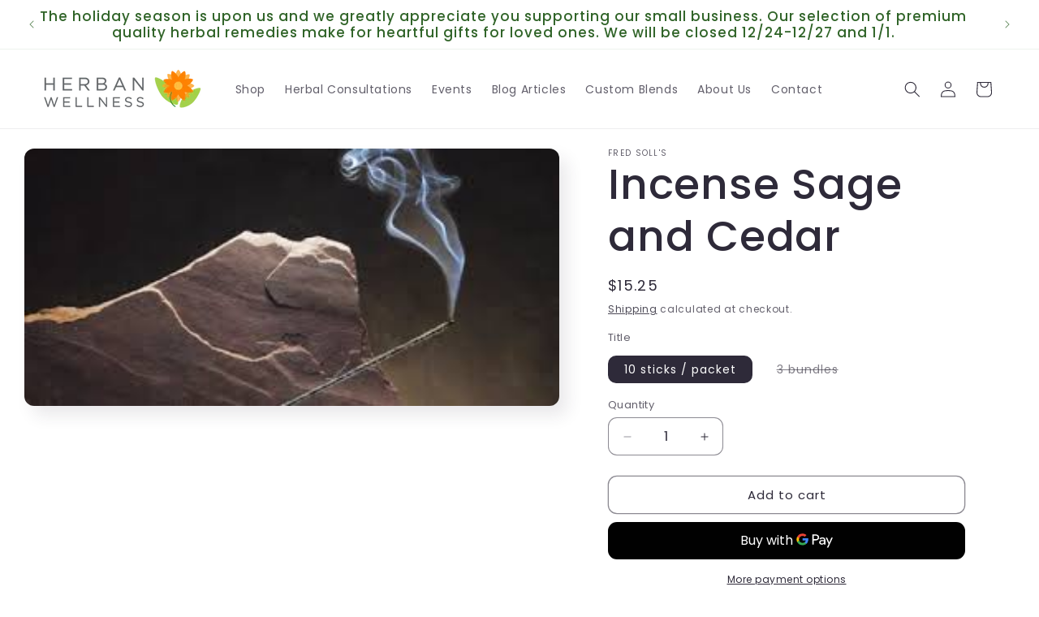

--- FILE ---
content_type: text/html; charset=utf-8
request_url: https://www.google.com/recaptcha/enterprise/anchor?ar=1&k=6LdEwsYnAAAAAL9T92sOraT4CDI-QIVuDYAGwdOy&co=aHR0cHM6Ly9oZXJiYW53ZWxsbmVzcy5uZXQ6NDQz&hl=en&v=PoyoqOPhxBO7pBk68S4YbpHZ&size=invisible&anchor-ms=20000&execute-ms=30000&cb=w5izfn2uvoy9
body_size: 49031
content:
<!DOCTYPE HTML><html dir="ltr" lang="en"><head><meta http-equiv="Content-Type" content="text/html; charset=UTF-8">
<meta http-equiv="X-UA-Compatible" content="IE=edge">
<title>reCAPTCHA</title>
<style type="text/css">
/* cyrillic-ext */
@font-face {
  font-family: 'Roboto';
  font-style: normal;
  font-weight: 400;
  font-stretch: 100%;
  src: url(//fonts.gstatic.com/s/roboto/v48/KFO7CnqEu92Fr1ME7kSn66aGLdTylUAMa3GUBHMdazTgWw.woff2) format('woff2');
  unicode-range: U+0460-052F, U+1C80-1C8A, U+20B4, U+2DE0-2DFF, U+A640-A69F, U+FE2E-FE2F;
}
/* cyrillic */
@font-face {
  font-family: 'Roboto';
  font-style: normal;
  font-weight: 400;
  font-stretch: 100%;
  src: url(//fonts.gstatic.com/s/roboto/v48/KFO7CnqEu92Fr1ME7kSn66aGLdTylUAMa3iUBHMdazTgWw.woff2) format('woff2');
  unicode-range: U+0301, U+0400-045F, U+0490-0491, U+04B0-04B1, U+2116;
}
/* greek-ext */
@font-face {
  font-family: 'Roboto';
  font-style: normal;
  font-weight: 400;
  font-stretch: 100%;
  src: url(//fonts.gstatic.com/s/roboto/v48/KFO7CnqEu92Fr1ME7kSn66aGLdTylUAMa3CUBHMdazTgWw.woff2) format('woff2');
  unicode-range: U+1F00-1FFF;
}
/* greek */
@font-face {
  font-family: 'Roboto';
  font-style: normal;
  font-weight: 400;
  font-stretch: 100%;
  src: url(//fonts.gstatic.com/s/roboto/v48/KFO7CnqEu92Fr1ME7kSn66aGLdTylUAMa3-UBHMdazTgWw.woff2) format('woff2');
  unicode-range: U+0370-0377, U+037A-037F, U+0384-038A, U+038C, U+038E-03A1, U+03A3-03FF;
}
/* math */
@font-face {
  font-family: 'Roboto';
  font-style: normal;
  font-weight: 400;
  font-stretch: 100%;
  src: url(//fonts.gstatic.com/s/roboto/v48/KFO7CnqEu92Fr1ME7kSn66aGLdTylUAMawCUBHMdazTgWw.woff2) format('woff2');
  unicode-range: U+0302-0303, U+0305, U+0307-0308, U+0310, U+0312, U+0315, U+031A, U+0326-0327, U+032C, U+032F-0330, U+0332-0333, U+0338, U+033A, U+0346, U+034D, U+0391-03A1, U+03A3-03A9, U+03B1-03C9, U+03D1, U+03D5-03D6, U+03F0-03F1, U+03F4-03F5, U+2016-2017, U+2034-2038, U+203C, U+2040, U+2043, U+2047, U+2050, U+2057, U+205F, U+2070-2071, U+2074-208E, U+2090-209C, U+20D0-20DC, U+20E1, U+20E5-20EF, U+2100-2112, U+2114-2115, U+2117-2121, U+2123-214F, U+2190, U+2192, U+2194-21AE, U+21B0-21E5, U+21F1-21F2, U+21F4-2211, U+2213-2214, U+2216-22FF, U+2308-230B, U+2310, U+2319, U+231C-2321, U+2336-237A, U+237C, U+2395, U+239B-23B7, U+23D0, U+23DC-23E1, U+2474-2475, U+25AF, U+25B3, U+25B7, U+25BD, U+25C1, U+25CA, U+25CC, U+25FB, U+266D-266F, U+27C0-27FF, U+2900-2AFF, U+2B0E-2B11, U+2B30-2B4C, U+2BFE, U+3030, U+FF5B, U+FF5D, U+1D400-1D7FF, U+1EE00-1EEFF;
}
/* symbols */
@font-face {
  font-family: 'Roboto';
  font-style: normal;
  font-weight: 400;
  font-stretch: 100%;
  src: url(//fonts.gstatic.com/s/roboto/v48/KFO7CnqEu92Fr1ME7kSn66aGLdTylUAMaxKUBHMdazTgWw.woff2) format('woff2');
  unicode-range: U+0001-000C, U+000E-001F, U+007F-009F, U+20DD-20E0, U+20E2-20E4, U+2150-218F, U+2190, U+2192, U+2194-2199, U+21AF, U+21E6-21F0, U+21F3, U+2218-2219, U+2299, U+22C4-22C6, U+2300-243F, U+2440-244A, U+2460-24FF, U+25A0-27BF, U+2800-28FF, U+2921-2922, U+2981, U+29BF, U+29EB, U+2B00-2BFF, U+4DC0-4DFF, U+FFF9-FFFB, U+10140-1018E, U+10190-1019C, U+101A0, U+101D0-101FD, U+102E0-102FB, U+10E60-10E7E, U+1D2C0-1D2D3, U+1D2E0-1D37F, U+1F000-1F0FF, U+1F100-1F1AD, U+1F1E6-1F1FF, U+1F30D-1F30F, U+1F315, U+1F31C, U+1F31E, U+1F320-1F32C, U+1F336, U+1F378, U+1F37D, U+1F382, U+1F393-1F39F, U+1F3A7-1F3A8, U+1F3AC-1F3AF, U+1F3C2, U+1F3C4-1F3C6, U+1F3CA-1F3CE, U+1F3D4-1F3E0, U+1F3ED, U+1F3F1-1F3F3, U+1F3F5-1F3F7, U+1F408, U+1F415, U+1F41F, U+1F426, U+1F43F, U+1F441-1F442, U+1F444, U+1F446-1F449, U+1F44C-1F44E, U+1F453, U+1F46A, U+1F47D, U+1F4A3, U+1F4B0, U+1F4B3, U+1F4B9, U+1F4BB, U+1F4BF, U+1F4C8-1F4CB, U+1F4D6, U+1F4DA, U+1F4DF, U+1F4E3-1F4E6, U+1F4EA-1F4ED, U+1F4F7, U+1F4F9-1F4FB, U+1F4FD-1F4FE, U+1F503, U+1F507-1F50B, U+1F50D, U+1F512-1F513, U+1F53E-1F54A, U+1F54F-1F5FA, U+1F610, U+1F650-1F67F, U+1F687, U+1F68D, U+1F691, U+1F694, U+1F698, U+1F6AD, U+1F6B2, U+1F6B9-1F6BA, U+1F6BC, U+1F6C6-1F6CF, U+1F6D3-1F6D7, U+1F6E0-1F6EA, U+1F6F0-1F6F3, U+1F6F7-1F6FC, U+1F700-1F7FF, U+1F800-1F80B, U+1F810-1F847, U+1F850-1F859, U+1F860-1F887, U+1F890-1F8AD, U+1F8B0-1F8BB, U+1F8C0-1F8C1, U+1F900-1F90B, U+1F93B, U+1F946, U+1F984, U+1F996, U+1F9E9, U+1FA00-1FA6F, U+1FA70-1FA7C, U+1FA80-1FA89, U+1FA8F-1FAC6, U+1FACE-1FADC, U+1FADF-1FAE9, U+1FAF0-1FAF8, U+1FB00-1FBFF;
}
/* vietnamese */
@font-face {
  font-family: 'Roboto';
  font-style: normal;
  font-weight: 400;
  font-stretch: 100%;
  src: url(//fonts.gstatic.com/s/roboto/v48/KFO7CnqEu92Fr1ME7kSn66aGLdTylUAMa3OUBHMdazTgWw.woff2) format('woff2');
  unicode-range: U+0102-0103, U+0110-0111, U+0128-0129, U+0168-0169, U+01A0-01A1, U+01AF-01B0, U+0300-0301, U+0303-0304, U+0308-0309, U+0323, U+0329, U+1EA0-1EF9, U+20AB;
}
/* latin-ext */
@font-face {
  font-family: 'Roboto';
  font-style: normal;
  font-weight: 400;
  font-stretch: 100%;
  src: url(//fonts.gstatic.com/s/roboto/v48/KFO7CnqEu92Fr1ME7kSn66aGLdTylUAMa3KUBHMdazTgWw.woff2) format('woff2');
  unicode-range: U+0100-02BA, U+02BD-02C5, U+02C7-02CC, U+02CE-02D7, U+02DD-02FF, U+0304, U+0308, U+0329, U+1D00-1DBF, U+1E00-1E9F, U+1EF2-1EFF, U+2020, U+20A0-20AB, U+20AD-20C0, U+2113, U+2C60-2C7F, U+A720-A7FF;
}
/* latin */
@font-face {
  font-family: 'Roboto';
  font-style: normal;
  font-weight: 400;
  font-stretch: 100%;
  src: url(//fonts.gstatic.com/s/roboto/v48/KFO7CnqEu92Fr1ME7kSn66aGLdTylUAMa3yUBHMdazQ.woff2) format('woff2');
  unicode-range: U+0000-00FF, U+0131, U+0152-0153, U+02BB-02BC, U+02C6, U+02DA, U+02DC, U+0304, U+0308, U+0329, U+2000-206F, U+20AC, U+2122, U+2191, U+2193, U+2212, U+2215, U+FEFF, U+FFFD;
}
/* cyrillic-ext */
@font-face {
  font-family: 'Roboto';
  font-style: normal;
  font-weight: 500;
  font-stretch: 100%;
  src: url(//fonts.gstatic.com/s/roboto/v48/KFO7CnqEu92Fr1ME7kSn66aGLdTylUAMa3GUBHMdazTgWw.woff2) format('woff2');
  unicode-range: U+0460-052F, U+1C80-1C8A, U+20B4, U+2DE0-2DFF, U+A640-A69F, U+FE2E-FE2F;
}
/* cyrillic */
@font-face {
  font-family: 'Roboto';
  font-style: normal;
  font-weight: 500;
  font-stretch: 100%;
  src: url(//fonts.gstatic.com/s/roboto/v48/KFO7CnqEu92Fr1ME7kSn66aGLdTylUAMa3iUBHMdazTgWw.woff2) format('woff2');
  unicode-range: U+0301, U+0400-045F, U+0490-0491, U+04B0-04B1, U+2116;
}
/* greek-ext */
@font-face {
  font-family: 'Roboto';
  font-style: normal;
  font-weight: 500;
  font-stretch: 100%;
  src: url(//fonts.gstatic.com/s/roboto/v48/KFO7CnqEu92Fr1ME7kSn66aGLdTylUAMa3CUBHMdazTgWw.woff2) format('woff2');
  unicode-range: U+1F00-1FFF;
}
/* greek */
@font-face {
  font-family: 'Roboto';
  font-style: normal;
  font-weight: 500;
  font-stretch: 100%;
  src: url(//fonts.gstatic.com/s/roboto/v48/KFO7CnqEu92Fr1ME7kSn66aGLdTylUAMa3-UBHMdazTgWw.woff2) format('woff2');
  unicode-range: U+0370-0377, U+037A-037F, U+0384-038A, U+038C, U+038E-03A1, U+03A3-03FF;
}
/* math */
@font-face {
  font-family: 'Roboto';
  font-style: normal;
  font-weight: 500;
  font-stretch: 100%;
  src: url(//fonts.gstatic.com/s/roboto/v48/KFO7CnqEu92Fr1ME7kSn66aGLdTylUAMawCUBHMdazTgWw.woff2) format('woff2');
  unicode-range: U+0302-0303, U+0305, U+0307-0308, U+0310, U+0312, U+0315, U+031A, U+0326-0327, U+032C, U+032F-0330, U+0332-0333, U+0338, U+033A, U+0346, U+034D, U+0391-03A1, U+03A3-03A9, U+03B1-03C9, U+03D1, U+03D5-03D6, U+03F0-03F1, U+03F4-03F5, U+2016-2017, U+2034-2038, U+203C, U+2040, U+2043, U+2047, U+2050, U+2057, U+205F, U+2070-2071, U+2074-208E, U+2090-209C, U+20D0-20DC, U+20E1, U+20E5-20EF, U+2100-2112, U+2114-2115, U+2117-2121, U+2123-214F, U+2190, U+2192, U+2194-21AE, U+21B0-21E5, U+21F1-21F2, U+21F4-2211, U+2213-2214, U+2216-22FF, U+2308-230B, U+2310, U+2319, U+231C-2321, U+2336-237A, U+237C, U+2395, U+239B-23B7, U+23D0, U+23DC-23E1, U+2474-2475, U+25AF, U+25B3, U+25B7, U+25BD, U+25C1, U+25CA, U+25CC, U+25FB, U+266D-266F, U+27C0-27FF, U+2900-2AFF, U+2B0E-2B11, U+2B30-2B4C, U+2BFE, U+3030, U+FF5B, U+FF5D, U+1D400-1D7FF, U+1EE00-1EEFF;
}
/* symbols */
@font-face {
  font-family: 'Roboto';
  font-style: normal;
  font-weight: 500;
  font-stretch: 100%;
  src: url(//fonts.gstatic.com/s/roboto/v48/KFO7CnqEu92Fr1ME7kSn66aGLdTylUAMaxKUBHMdazTgWw.woff2) format('woff2');
  unicode-range: U+0001-000C, U+000E-001F, U+007F-009F, U+20DD-20E0, U+20E2-20E4, U+2150-218F, U+2190, U+2192, U+2194-2199, U+21AF, U+21E6-21F0, U+21F3, U+2218-2219, U+2299, U+22C4-22C6, U+2300-243F, U+2440-244A, U+2460-24FF, U+25A0-27BF, U+2800-28FF, U+2921-2922, U+2981, U+29BF, U+29EB, U+2B00-2BFF, U+4DC0-4DFF, U+FFF9-FFFB, U+10140-1018E, U+10190-1019C, U+101A0, U+101D0-101FD, U+102E0-102FB, U+10E60-10E7E, U+1D2C0-1D2D3, U+1D2E0-1D37F, U+1F000-1F0FF, U+1F100-1F1AD, U+1F1E6-1F1FF, U+1F30D-1F30F, U+1F315, U+1F31C, U+1F31E, U+1F320-1F32C, U+1F336, U+1F378, U+1F37D, U+1F382, U+1F393-1F39F, U+1F3A7-1F3A8, U+1F3AC-1F3AF, U+1F3C2, U+1F3C4-1F3C6, U+1F3CA-1F3CE, U+1F3D4-1F3E0, U+1F3ED, U+1F3F1-1F3F3, U+1F3F5-1F3F7, U+1F408, U+1F415, U+1F41F, U+1F426, U+1F43F, U+1F441-1F442, U+1F444, U+1F446-1F449, U+1F44C-1F44E, U+1F453, U+1F46A, U+1F47D, U+1F4A3, U+1F4B0, U+1F4B3, U+1F4B9, U+1F4BB, U+1F4BF, U+1F4C8-1F4CB, U+1F4D6, U+1F4DA, U+1F4DF, U+1F4E3-1F4E6, U+1F4EA-1F4ED, U+1F4F7, U+1F4F9-1F4FB, U+1F4FD-1F4FE, U+1F503, U+1F507-1F50B, U+1F50D, U+1F512-1F513, U+1F53E-1F54A, U+1F54F-1F5FA, U+1F610, U+1F650-1F67F, U+1F687, U+1F68D, U+1F691, U+1F694, U+1F698, U+1F6AD, U+1F6B2, U+1F6B9-1F6BA, U+1F6BC, U+1F6C6-1F6CF, U+1F6D3-1F6D7, U+1F6E0-1F6EA, U+1F6F0-1F6F3, U+1F6F7-1F6FC, U+1F700-1F7FF, U+1F800-1F80B, U+1F810-1F847, U+1F850-1F859, U+1F860-1F887, U+1F890-1F8AD, U+1F8B0-1F8BB, U+1F8C0-1F8C1, U+1F900-1F90B, U+1F93B, U+1F946, U+1F984, U+1F996, U+1F9E9, U+1FA00-1FA6F, U+1FA70-1FA7C, U+1FA80-1FA89, U+1FA8F-1FAC6, U+1FACE-1FADC, U+1FADF-1FAE9, U+1FAF0-1FAF8, U+1FB00-1FBFF;
}
/* vietnamese */
@font-face {
  font-family: 'Roboto';
  font-style: normal;
  font-weight: 500;
  font-stretch: 100%;
  src: url(//fonts.gstatic.com/s/roboto/v48/KFO7CnqEu92Fr1ME7kSn66aGLdTylUAMa3OUBHMdazTgWw.woff2) format('woff2');
  unicode-range: U+0102-0103, U+0110-0111, U+0128-0129, U+0168-0169, U+01A0-01A1, U+01AF-01B0, U+0300-0301, U+0303-0304, U+0308-0309, U+0323, U+0329, U+1EA0-1EF9, U+20AB;
}
/* latin-ext */
@font-face {
  font-family: 'Roboto';
  font-style: normal;
  font-weight: 500;
  font-stretch: 100%;
  src: url(//fonts.gstatic.com/s/roboto/v48/KFO7CnqEu92Fr1ME7kSn66aGLdTylUAMa3KUBHMdazTgWw.woff2) format('woff2');
  unicode-range: U+0100-02BA, U+02BD-02C5, U+02C7-02CC, U+02CE-02D7, U+02DD-02FF, U+0304, U+0308, U+0329, U+1D00-1DBF, U+1E00-1E9F, U+1EF2-1EFF, U+2020, U+20A0-20AB, U+20AD-20C0, U+2113, U+2C60-2C7F, U+A720-A7FF;
}
/* latin */
@font-face {
  font-family: 'Roboto';
  font-style: normal;
  font-weight: 500;
  font-stretch: 100%;
  src: url(//fonts.gstatic.com/s/roboto/v48/KFO7CnqEu92Fr1ME7kSn66aGLdTylUAMa3yUBHMdazQ.woff2) format('woff2');
  unicode-range: U+0000-00FF, U+0131, U+0152-0153, U+02BB-02BC, U+02C6, U+02DA, U+02DC, U+0304, U+0308, U+0329, U+2000-206F, U+20AC, U+2122, U+2191, U+2193, U+2212, U+2215, U+FEFF, U+FFFD;
}
/* cyrillic-ext */
@font-face {
  font-family: 'Roboto';
  font-style: normal;
  font-weight: 900;
  font-stretch: 100%;
  src: url(//fonts.gstatic.com/s/roboto/v48/KFO7CnqEu92Fr1ME7kSn66aGLdTylUAMa3GUBHMdazTgWw.woff2) format('woff2');
  unicode-range: U+0460-052F, U+1C80-1C8A, U+20B4, U+2DE0-2DFF, U+A640-A69F, U+FE2E-FE2F;
}
/* cyrillic */
@font-face {
  font-family: 'Roboto';
  font-style: normal;
  font-weight: 900;
  font-stretch: 100%;
  src: url(//fonts.gstatic.com/s/roboto/v48/KFO7CnqEu92Fr1ME7kSn66aGLdTylUAMa3iUBHMdazTgWw.woff2) format('woff2');
  unicode-range: U+0301, U+0400-045F, U+0490-0491, U+04B0-04B1, U+2116;
}
/* greek-ext */
@font-face {
  font-family: 'Roboto';
  font-style: normal;
  font-weight: 900;
  font-stretch: 100%;
  src: url(//fonts.gstatic.com/s/roboto/v48/KFO7CnqEu92Fr1ME7kSn66aGLdTylUAMa3CUBHMdazTgWw.woff2) format('woff2');
  unicode-range: U+1F00-1FFF;
}
/* greek */
@font-face {
  font-family: 'Roboto';
  font-style: normal;
  font-weight: 900;
  font-stretch: 100%;
  src: url(//fonts.gstatic.com/s/roboto/v48/KFO7CnqEu92Fr1ME7kSn66aGLdTylUAMa3-UBHMdazTgWw.woff2) format('woff2');
  unicode-range: U+0370-0377, U+037A-037F, U+0384-038A, U+038C, U+038E-03A1, U+03A3-03FF;
}
/* math */
@font-face {
  font-family: 'Roboto';
  font-style: normal;
  font-weight: 900;
  font-stretch: 100%;
  src: url(//fonts.gstatic.com/s/roboto/v48/KFO7CnqEu92Fr1ME7kSn66aGLdTylUAMawCUBHMdazTgWw.woff2) format('woff2');
  unicode-range: U+0302-0303, U+0305, U+0307-0308, U+0310, U+0312, U+0315, U+031A, U+0326-0327, U+032C, U+032F-0330, U+0332-0333, U+0338, U+033A, U+0346, U+034D, U+0391-03A1, U+03A3-03A9, U+03B1-03C9, U+03D1, U+03D5-03D6, U+03F0-03F1, U+03F4-03F5, U+2016-2017, U+2034-2038, U+203C, U+2040, U+2043, U+2047, U+2050, U+2057, U+205F, U+2070-2071, U+2074-208E, U+2090-209C, U+20D0-20DC, U+20E1, U+20E5-20EF, U+2100-2112, U+2114-2115, U+2117-2121, U+2123-214F, U+2190, U+2192, U+2194-21AE, U+21B0-21E5, U+21F1-21F2, U+21F4-2211, U+2213-2214, U+2216-22FF, U+2308-230B, U+2310, U+2319, U+231C-2321, U+2336-237A, U+237C, U+2395, U+239B-23B7, U+23D0, U+23DC-23E1, U+2474-2475, U+25AF, U+25B3, U+25B7, U+25BD, U+25C1, U+25CA, U+25CC, U+25FB, U+266D-266F, U+27C0-27FF, U+2900-2AFF, U+2B0E-2B11, U+2B30-2B4C, U+2BFE, U+3030, U+FF5B, U+FF5D, U+1D400-1D7FF, U+1EE00-1EEFF;
}
/* symbols */
@font-face {
  font-family: 'Roboto';
  font-style: normal;
  font-weight: 900;
  font-stretch: 100%;
  src: url(//fonts.gstatic.com/s/roboto/v48/KFO7CnqEu92Fr1ME7kSn66aGLdTylUAMaxKUBHMdazTgWw.woff2) format('woff2');
  unicode-range: U+0001-000C, U+000E-001F, U+007F-009F, U+20DD-20E0, U+20E2-20E4, U+2150-218F, U+2190, U+2192, U+2194-2199, U+21AF, U+21E6-21F0, U+21F3, U+2218-2219, U+2299, U+22C4-22C6, U+2300-243F, U+2440-244A, U+2460-24FF, U+25A0-27BF, U+2800-28FF, U+2921-2922, U+2981, U+29BF, U+29EB, U+2B00-2BFF, U+4DC0-4DFF, U+FFF9-FFFB, U+10140-1018E, U+10190-1019C, U+101A0, U+101D0-101FD, U+102E0-102FB, U+10E60-10E7E, U+1D2C0-1D2D3, U+1D2E0-1D37F, U+1F000-1F0FF, U+1F100-1F1AD, U+1F1E6-1F1FF, U+1F30D-1F30F, U+1F315, U+1F31C, U+1F31E, U+1F320-1F32C, U+1F336, U+1F378, U+1F37D, U+1F382, U+1F393-1F39F, U+1F3A7-1F3A8, U+1F3AC-1F3AF, U+1F3C2, U+1F3C4-1F3C6, U+1F3CA-1F3CE, U+1F3D4-1F3E0, U+1F3ED, U+1F3F1-1F3F3, U+1F3F5-1F3F7, U+1F408, U+1F415, U+1F41F, U+1F426, U+1F43F, U+1F441-1F442, U+1F444, U+1F446-1F449, U+1F44C-1F44E, U+1F453, U+1F46A, U+1F47D, U+1F4A3, U+1F4B0, U+1F4B3, U+1F4B9, U+1F4BB, U+1F4BF, U+1F4C8-1F4CB, U+1F4D6, U+1F4DA, U+1F4DF, U+1F4E3-1F4E6, U+1F4EA-1F4ED, U+1F4F7, U+1F4F9-1F4FB, U+1F4FD-1F4FE, U+1F503, U+1F507-1F50B, U+1F50D, U+1F512-1F513, U+1F53E-1F54A, U+1F54F-1F5FA, U+1F610, U+1F650-1F67F, U+1F687, U+1F68D, U+1F691, U+1F694, U+1F698, U+1F6AD, U+1F6B2, U+1F6B9-1F6BA, U+1F6BC, U+1F6C6-1F6CF, U+1F6D3-1F6D7, U+1F6E0-1F6EA, U+1F6F0-1F6F3, U+1F6F7-1F6FC, U+1F700-1F7FF, U+1F800-1F80B, U+1F810-1F847, U+1F850-1F859, U+1F860-1F887, U+1F890-1F8AD, U+1F8B0-1F8BB, U+1F8C0-1F8C1, U+1F900-1F90B, U+1F93B, U+1F946, U+1F984, U+1F996, U+1F9E9, U+1FA00-1FA6F, U+1FA70-1FA7C, U+1FA80-1FA89, U+1FA8F-1FAC6, U+1FACE-1FADC, U+1FADF-1FAE9, U+1FAF0-1FAF8, U+1FB00-1FBFF;
}
/* vietnamese */
@font-face {
  font-family: 'Roboto';
  font-style: normal;
  font-weight: 900;
  font-stretch: 100%;
  src: url(//fonts.gstatic.com/s/roboto/v48/KFO7CnqEu92Fr1ME7kSn66aGLdTylUAMa3OUBHMdazTgWw.woff2) format('woff2');
  unicode-range: U+0102-0103, U+0110-0111, U+0128-0129, U+0168-0169, U+01A0-01A1, U+01AF-01B0, U+0300-0301, U+0303-0304, U+0308-0309, U+0323, U+0329, U+1EA0-1EF9, U+20AB;
}
/* latin-ext */
@font-face {
  font-family: 'Roboto';
  font-style: normal;
  font-weight: 900;
  font-stretch: 100%;
  src: url(//fonts.gstatic.com/s/roboto/v48/KFO7CnqEu92Fr1ME7kSn66aGLdTylUAMa3KUBHMdazTgWw.woff2) format('woff2');
  unicode-range: U+0100-02BA, U+02BD-02C5, U+02C7-02CC, U+02CE-02D7, U+02DD-02FF, U+0304, U+0308, U+0329, U+1D00-1DBF, U+1E00-1E9F, U+1EF2-1EFF, U+2020, U+20A0-20AB, U+20AD-20C0, U+2113, U+2C60-2C7F, U+A720-A7FF;
}
/* latin */
@font-face {
  font-family: 'Roboto';
  font-style: normal;
  font-weight: 900;
  font-stretch: 100%;
  src: url(//fonts.gstatic.com/s/roboto/v48/KFO7CnqEu92Fr1ME7kSn66aGLdTylUAMa3yUBHMdazQ.woff2) format('woff2');
  unicode-range: U+0000-00FF, U+0131, U+0152-0153, U+02BB-02BC, U+02C6, U+02DA, U+02DC, U+0304, U+0308, U+0329, U+2000-206F, U+20AC, U+2122, U+2191, U+2193, U+2212, U+2215, U+FEFF, U+FFFD;
}

</style>
<link rel="stylesheet" type="text/css" href="https://www.gstatic.com/recaptcha/releases/PoyoqOPhxBO7pBk68S4YbpHZ/styles__ltr.css">
<script nonce="_tHtlbeQ5zCceosThafixA" type="text/javascript">window['__recaptcha_api'] = 'https://www.google.com/recaptcha/enterprise/';</script>
<script type="text/javascript" src="https://www.gstatic.com/recaptcha/releases/PoyoqOPhxBO7pBk68S4YbpHZ/recaptcha__en.js" nonce="_tHtlbeQ5zCceosThafixA">
      
    </script></head>
<body><div id="rc-anchor-alert" class="rc-anchor-alert"></div>
<input type="hidden" id="recaptcha-token" value="[base64]">
<script type="text/javascript" nonce="_tHtlbeQ5zCceosThafixA">
      recaptcha.anchor.Main.init("[\x22ainput\x22,[\x22bgdata\x22,\x22\x22,\[base64]/[base64]/[base64]/[base64]/[base64]/[base64]/[base64]/[base64]/[base64]/[base64]\\u003d\x22,\[base64]\x22,\x22w4hYwpIiw6ErwrDDiAjDuifDjMOUwpzCpWotwq7DuMOwHX5/woXDh17ClyfDrWXDrGB/[base64]/[base64]/ClXjDilXCn8KveMOcwp1YZMK6w5UeU8OvFcODXSrDrsOoHzDCuz/DscKRfwLChi9ZwpEawoLCt8O4JQzDgMK4w5tww7fCn23DsAbCkcK6KzctTcK3YcKawrPDqMKsZsO0ejlDHCsvwqzCsWLCvsOfwqnCu8ODfcK7BzXCvwd3woXCq8OfwqfDsMKUBTrCrWMpwp7Ck8KZw7l4Qy/CgCIMw4ZmwrXDiDZ7MMOjQA3Du8KdwoZjeytadcKdwrQhw4/Ch8OywpMnwpHDozorw6RdNsOrVMOKwoVQw6bDpcK4wpjCnFRCOQPDmGptPsOHw5/DvWsAE8O8GcK9wonCn2tUJRvDhsKzETrCjw43McOMw4fDhcKAY3/[base64]/LAvCk8Ocw5PDmwnDuMOmNlbDisKpwqN6w74hYSVccxPDrMO7H8OmaWlYAMOjw6tywrrDpiLDpFkjwp7Cm8OrHsOHKULDkCFUw6FCwrzDj8KKC2/Cj0BUNcO3wq/DssO2bcOTwrjCjX/DlT4tTMKESSlbTMKTW8KRwrgpw5cBwrnCmsKLw5LClEoCw5/CgVJCZ8O4wogTIcKAYmUDTsO0w67Dv8OwwozCt1nCpsKcwqzDlXvDlXXDgBHDrcKEIBrDh2zCugHDnDZNwpYvwqxGwrDDsg1HwpjCg1B5w47DkSjCoHLCnD/DlMKlwoYZw6HDmsKWSyTClkLDqS9aIFPDjsOkwpzCoMOVCMKFw5IXwrvDgDV0w4XClyhrVMK+w7HCsMK6NsKxwrQLwq/[base64]/[base64]/CnEwaWg4Rcz1/MnISw4bDuThOJcKgw4Usw4rCuEpbU8OiVMKwZ8Kkw7LDk8OZQDwGTCvChGEBOMOCWSfCoCcFwpjDpMOcRsKew5nDry/[base64]/[base64]/CncKgwpsvfsONHMKuwrQGAcKUQsObwpPDuTEHwrcmYwHDv8KfYcO6MsOtwoJIw5fCkcOXBxtOY8KQBcOVWMKlCDZWG8K3w5HCrSjDpMOswpF9OcKCF3UcUcOiwq/Ct8OTSsORw7sRJcOcw6Q6UnfCk1LDqMO3wrp/[base64]/[base64]/[base64]/DozgtwrDCssKHBcONw5cqKMK/w4rDpcOow77CgjXCoMKcw5djYTLDgcKJTMKjA8OmRTpRfjtoHHDCjsKOw7PDoj7CtsKjwqdBcsOPwrofHcKVUMOmPsKgJkrDkGnDp8KQNTXCm8KcHUkxR8KiKQ9GSsOqP3/DocKxw5EPw53CkMK9wpYzwrcqwpDDpX/Ck1DCq8KFJcKMIDnCs8K4BW/CncKoCcOjw6oOw71qbzQbw6A5AAfChcKkw7nDoF8awq9YccKJAMOQNcK9wp4WCmF0w7PDksKUHMK9w7vCjMOWYkxLRMKPw7nCssKGw7DCgcK9LEfCjsO3w5DClkzCvwfDqBMLCyDDisO9wo0EAsKiw5FZL8OVW8ONw7UyeGzCmBzCrUDDh33DnsOaAyzDqgQtw5PCtx/[base64]/CmMOxOwhMw5PDuDZ9wqpnAw3CgWliLMOiw5Vpw6bCkcODVcO4MRrDp3EhwprCvMKDTVBdw4TCgHcIw5LCsFPDqMKNw5xJJ8KWw71rQcOiDBjDrDZIwrZPw7kTw7HCjCjDsMKpDX3DvhzDgS7DmQXCgm0ewp4QXErCh1/CokgtOMKUw7XDnMKHFUfDinZ9w7TDu8OMwoF+NVbDmMKkFcKOD8Ogwo9aGUDCr8K2fRjDicKlGl5gQsO1w6vDmT7CvcK2w7nCgQzCpQMGw7fDnMKfTMKaw4/[base64]/ClA1BCBPDl8KjKsKAwpAmQSJFMxMOYcKSw6d1JMO1a8KDWRYdw6rDmcKrwpkCEGDCjEzDvcKjAGJnBMKMSgPCo2TDrjt+XGIxwq/Cj8O6wp/Cp2bCp8K2w4g4e8Ogw7nCv27CocK5NcKpw4AGGMKzwq3Dn3XDuwDCssK+wrTCjTXDl8K0X8OIw4PCj0s+K8Opw4ZHTcKfRi1LHsK+w6gUw6Fmw4XDjlM8wrTDpGtbUXEKBsKPOgUCOHzDuVZOCExaJgRNYhXCh2/DqjHCr23CvMKELjDDsA/DlVV6w4nDricNwqgxw4LDsmjDo0hGW0zCp0srworDhjvDlsOZcWbDrGlBwpRjNkTClsKAw5t7w6DCij4ABCEXwqc/[base64]/Q17Ctz/[base64]/HcKYwqvCpjHCkcKiwrnChsKcMFLCksOawoM4w5lAw5cJw6sbw5jDgQnCl8KIw6DDusKtw6jDs8Oow4dNw7rDpg3DilAzwrPDtn7CqcKVNBFlRCvDiFzCpGkXBm0fw6PCm8KJwoDDh8Kjc8OyDgJ3woR9w4ATwqnDncKlwoB2McOcMEw/[base64]/bsKRw5fCs2InwqHCvMO+w5NKw7pYwpLCisKxwpzCk8ODEGvDuMKTw5ZkwptxwpBTwpd6b8KZY8OGw5w3w6xBCxvCnzzCkMKLacKjZR03wp4uTMK5Ch/CqjoiRsOHG8O2cMOLZcKrw5nCsMOmwrTCl8KsOMKOeMOGwpTDtGkGwpDCgC/Dl8KTXBfCrn8tDcOVUsOowpbCmwAsecKOAMKGwoJLcMKjTw41AAfDlitRw4fDvMKgw7J7wrUeOEFYByDCq2PDuMK4wro5W2xEwpfDqwnDjUVBcVYGcsOwwqBrDR98H8ObwrTDm8KGU8O7w6dYPxgBC8OAwqYJR8KEwqvDvcO8FcKyHXVew7XDrU/DssK4JAjCtMKaZn8kw7rDjELDo0DDjSMnwocpwqIVw6pDwpDCtwXCmgPDqwAbw502w6QWw6HDsMKQwqLCt8OmHBPDhcO4RSorw7BPwoRHwrNPw7ctCHIfw63DvcOQw4XCvcKQwoEnVhNwwpJ/WEvDusOaw7HCrcKkwohXw5MKL1FQTAtfeEB1w4tUwpvCpcKkwozCuirDvsKzwqfDsU15w4xOw4lxwpfDvD3Dm8KWw4LCmcOgw4TCnQU5QcKOS8KBwo9bRsOkwovDq8O2ZcORSsKOw7nCsFt8wqwOw4XDmsObCMOCFn/CssO+wpBUw5bDo8O+w5jDmnsaw7fDjcOfw6kswqTCvmhkw4peCcOMw6DDo8K/PwDDncODwolqb8KhecOhwrvDnG/DiAg1wo3ClFpjw7FjK8Knw7w/N8K2NcOeXHIzwplCUcKVYsKqNcKKXsK4ecKNQTRNwol8w4TCgsOewq3CpsOCHcOncsKjSMKrwp7DiRoXN8OAFMK5OMKgwqEzw7DDl1nChAhSwoEvfHHDmFBmWk/CiMKfw7Qaw5MFD8OrNsOzw43Cs8OPGGvCscOIX8O8cCgQCsOmZQw4AMOqw4YTw5vDiDbDlBPCuy9JKxsgacKXw5TDj8KrfRnDlMO9O8OxO8OUwo7DtzYhSC5+w4jCmMKCwpdRwrfDtUbCklXCmXU6w7PChjrDv0fCjWElwpMNKnZZw7PDvTXCrcOdw5/[base64]/CmsO8wozDlz3CvmDClsKKQWPDpXfDk0fDjgPDtETDrsKgwo8HdsKTVF/Clk1bLDzCqcKCw6JAwpgyZcOQwq1SwpnCm8O0w7E1wrrDrMKyw6vDskDDpQ0EwozDowHCnQsUYGBNXS02w4gza8OCwpNPwr53woDDpyXDg1FsExlvw5/CkMOMLgYgwoLCpcKuw4HCrsOlIS7CvcK5Y2XCmx/[base64]/w5F5wp1Hw7Nhw79WF8KgW8KHCcOTe8Kkw7UNGMOjVsOYwoPDjjPCnMOIUH/CrsOxwodRwoV6VH9RUQvDmWZDw5zCtMOPe30gwojChSXDryEWQcORXkBtRhA2DsKBIGdnIMObCMOBdGHDnMKXR1vDi8KXwrpcYw/[base64]/Dlg44wpPCtSDDnMO2K3law4Z2LcOKw7RPIcOkUsKGBMKKwpzCv8O6wpMNNcKOw7IjMBHCjWYvJ3HDsyltecKnPMO0Ngkfw4tcw4/DgMO8XsOrw7zDjMOMfMONKMKvQ8KZwqTCi13DqgNedD84w4jCkMO1GMKyw5TCqMKqOkkmS1NSIcOIUgnDtcOwMnjCgmo2asObwp3DjsOgw4sQVcKnE8KcwqUMw5wzem7CjsO7w57CjsKUej4Pw5Yow5/[base64]/DmhfDuMOXOsORCcOuJXzDrcKvwrcOX3TDlS05w51swpHDpDU5wrYhUkhFZnrCiC1LM8KNLMOjw6ZfZcOew5XCtcOuwr8vGyjCqMKBw5rDicKXfMKmBSx/MG0AwocGw6Mnw5VXwprCoTXCiMK5w4gqwr9aA8OiOxvCqSRTwqjCmsOjwpLCkyjCsFoCUsKsf8KDL8OaZ8KGIlTCjhMzADkxP0jDtBF/[base64]/Ds8Kdw4DCtktqLVAmw7nChcKWw7R+wpvDuHjCly1Jw47CqCVewpYzESINfhjChsK9w4DDssOtw7QuRDTCkCVXwo9wD8KPZcKTwrnCuDEhTRLCrnnDglcQwr0yw7nDryJ4am5iNcKNwohFw4F8wrA8w7rDviLChTDChMOQwoPDrQg9TsKzwp/DnTk6a8Opw6LDjcKVwrHDjiHCuUF4ScO/T8KHBMKNw4XDs8KvF0NYwoXClMKlUnkvKsKbGXbDvmIow5lHV2s1RcOJVx7Di2HCt8K1VcO1TlXCgXIPNMKBXsKowo/Cq3p4IsOKwpDCisO5w6HClAoEw6RyHMKLw5sVOjrDpBdARHR/w71Rw5dAXcKJL2JLMMKRTWvCkgo3f8KFw7t1w57DrMOzM8KrwrPDh8KkwrBmABPCpcOBwrfDv0zChFAow5YUw6VCw4bDlnrChsOOMcKWw640OsK5ZcKkwoJ6OcO4w6wBw5LCisK/w4bCnQXCjXlmX8OXw6EkIzLCjsK1W8KyeMOoTDBXDXTCtsOkcQUsJsO6ScOLw4hWD33CrFFPCSdQwqQAw5JmWsOhIsOlw7fDrCrCiVpwAnPDqCDDu8KjA8K0PRsVw5I5UxTCs21mwqwew6nDs8K2H3fCkk/[base64]/CgQ1lwrzCnMOyB8OJw4pnw6s3aMKLw51wfsKLwqPDvUbCvcK0w4rCuiUvIcOVwqhVJTrDvMKoFAbDqsO3Gh9TTiPCj3HColJ2w5gDbcODe8OAw77Cm8KCUE7CqsOfwpbCm8OhwoZPwqIHKMOJw4/[base64]/Dh8KAYcKWb1JBShlrW8OOX8K+w61Zw5fDgsKXwr3Cv8OXw5nCtXtbch84FgViYUdBw6zCgcKdNcOuRBzCpmXDl8Opw6/DvxnCosKuwoxwFxzDhhYxwoRfJMO+w5wFwrs6EnzDqcKfLsO9wq4JSSQHw5bChMOiNyzDgcOVw5HDg3LDpsKaClFIwr0Mw6k/dMKOwo5AUEPCrTtlw7YaScO8XVbCvzPCphHCpF1IIMKJLsOJV8OLIMOWQcOcw5VJDWZtExDCjsOcQxjDlcKww5jDjhPCrMOCw4t8Rx/DjmPCvxVcw54iXMKoB8Ouw7tKbU8DYsKRwrpjLsOpXSXDrR/DviMaBxEURMK2w7pnacOvw6FBwqZrw6fCmFxZwo5dej3DjMOJUsOoB0TDnQ1JIGrDumPCisOIDcOULRZOSiTCpMOjwqXDlw3CoSI/wpjCtQzCksKzw4zCr8ODJ8O9w4XDtcKkX1EsN8KPwoHDm098w53Dmm/DlcKiEnLDo35Nd0Vrw6fCqU3Dk8OlwobCjT1TwrU6wohEw60UWnnDojHDnMKMwpjDvcKAesKEfzs6QhfCn8OOEBnDuHVTwoTCr0ASw7c0BXhjQidww6bCqsKiDSAKwrLCglJqw5A9wp7CrsKNYyfCjMKrwr/CqzPDmB9AwpTClMKBAsOewo7Cm8OOwo1sw4NxdMOMJcKhYMODwqfCoMOww7TDrVPDuCnDrsKsE8Khw57ClMOYVsOuwqENeBDCoQnDvFdfwpjCkjFGw4nDiMKSIsKPcsONEHrDqC7Ck8K+EsO/woUsw5/[base64]/DiMOqLg/CqsK5fsKDwpwfwpvDt8Ogw4bDvMKZVxzCunXCq8K4w4o3wo7CncKvHhZWU3tYw6rDv0BRdB7CrEA0wpPDjcKPw50hJ8Orw5FGwrhVwqEzaATDk8KxwqhxKsKSwoE/H8Kaw7h6w4nCuSp9ZsKdwp3Cg8KOwoN2wqDCvBDDvmVdOToRBlLDqcKrw5EcZXsEwqXDqsKDwrXCuG7Ch8O6WGI+wrjCgT8vG8K0wrTDusOdV8OBB8OFwp7DgFBFP2jDsB7Di8OxwrfDmVfCvMO1P2vCuMKjwo0sAmzCu1HDhTvDqSbCjScFw7/Ds1sGd2IQFcK3cglCaT7CgcORWHw5HcKdTcO1w7gbw6BVC8OZYFkcwpHCn8KXIg7Dt8KcDMKgw4xWw6ArchUBwrjDqhXDpkR1w7ZHw7M6KcOywoFZaTDCvsKKbEsRw5fDu8KBw5/DrMOOwrLCsHvDuxTCmHPDhWTDgMKaBGDCoF9uBcK/w7Jfw5rCsHXDvsOYOVzDu23Dq8OQC8OyfsKnwo/[base64]/Cg0o5FsObYcOHBSVnD8Opwp0TwqTCqm9Lwqxvw5Rewr3CnBwIPT5eJsKgwpDDnQ/[base64]/[base64]/wocBwq3DvsO2wrvCjsOYDDfCgkXCoiHDvsO5w7FCe8OHUMK9w7U6DlbCqTTDlGAtw6NCRmHCs8Kcw6rDjSYFXytuwqplwoQlwqJ8C2jDuk7DoARvw7N3wrp9wpZ8w77DklnDpMKawoXCpMKjTQQfw7zDjwjDjMKMwr/CkyfCoksLUGpVwrXDnTHDqEB4FsOtOcObw7M0KMOhw4vCvsO3EMOYM3N+EV1faMKfMsKywolhaHPDqMO3w74fTQpZw4gCDlPCrEvDjCk9wpXDmcKCITTCtzsJe8OBPMKVw7/[base64]/DtMOKGmZvQMKrwqTDmirCjSI8LzDDksOrwp4Sw6cJZsO8w7rCi8Obw6jDg8Kbw6/Cu8KlCMOnwrnCoxXCvMK1wrUxfsKLDQ5swrLCucKuw53DnxnDkz9Xw7vDoXQUw7Zdw7/CvMOjMD/DgMOLw5pPwqDChWoMYDjCminDmcKBw6/CucKZDsKswr5MKcOZw6DCocOsQDPDqlDCtGB2w4rDmQDCkMKwHHNjd0TDi8O2HcKlYCjCsC/DosOJwr8OwoPCjyrDpyxdw4LDo2nCkh3DrMOtaMKzwqDDkgQWC0nDplkDR8OjJMOLEXsZAHvDnhMeYHTCphUAw4pewqPCqMOIacOfw5rCo8O7wpDDuFJrLsK0aDjCtCYfwoHChsKlYGZYQ8Kfwp5kw7YMIQfDu8KZf8KJSEbCrmLDv8OBw5hWaHgkXmNVw5hFw7lbwp/DnMObw77ClRzCqQ5dVsKbw5UkLSjCs8OiwoYIADRYw7oscsK5fiTCnigSw5HDnCPCvnc7VHMjAibDjCcDwo/[base64]/TR8awohuw6HCt8KNwoTClMKUVsKHwofCmwxmw7vCk1TCtsKVZMOvGcOAwpE4D8K+G8KSw44uT8O3w7HDt8K4ZX0jw7FmHMOIwpN0w4h5wrLCjDbCtFjCnMK7wobCrMKIwpLCuALClcKyw7TCs8OMcsOcQSwsO1A4OH7Cl2orw77Cv3rCocOKfQQtXcKlayDDijTCln/DqMOzJsKlcDDCqMKTOyfCjMO3ecOfZ2HCjV3DgizDhRdqXMOiwrErw5zCmMOqw5zCvHTDtm50NF9xKkgHV8OyHEMiw6XDq8OIKC1HWcKraBMbwqDDtMOZw6Zbw5LDnyHDhXnCscOUPmfDqwk/MHgKeVEww4cRw5XCr33ClMOWwrDCpVk2wpDCuhEnwq7Djxg5AV/ClELDmcO+w70Cw6bDrcO8w7HDq8OIw51DYHcnBsK+ZnEYworDgcORLcO1NcOLHcK0w6rChhwgOsK/KcO2wq44w4PDnjHDsinDtMK8w47Cg2NYMMKKEUNDPAzCksOowoQGw4/CnMKbIVPDtQ4eO8KKw4Vuw7t1woJ0wpXCr8KANkTCusKhwrfCtW/Ch8KmX8OKwrlmw7bDgF/[base64]/[base64]/DrsK7CMKkejdpaQPDpsOFHcOPwrzDiMKxwpVtw7fDuR4xME3CnSMhRl9TAVcDw5AAEsO+wp93AB/CrhTDlsOBwqBWwqcxPsKJM1/Dtg4tcsOsTx5Ww5LChMOAb8KfXnVHwqlPCGnDlsOGYQDDuytMwrLCrsKSw6sqw73DhcKaVsOcWGTDoS/CvMOKw7vDongNw5/DkMOpwpLDtXIIwppLw7cHdMKSHMKswqjDkGhzw5QfwqvDgTIlwprDtcKhQX7DrcO+BMONL0EJB3/CliVCwpLDhMOnSsO7wo3CpMOxFiAow5Mewr07VsOZG8KyWhIrI8O5emYtw7kvUMO/w5zCv3k6dcKQTsOnKcKqw7IxwqAWwpTDiMO/w7rCvSpfWG/DrMKvw6cJwqY2XDTCj0HCq8OxVw3DocKCwrnCmMKUw4jDqCgtVlMNw6h6w6/DncKNw49WDsOYwr7CnSNTwqTDiHnDkBXCjsKjw481w6sUY0QrwphpB8OMwq9oeibCpSnCtTclw599w5R9GGfCpAfDvsK9w4NtB8O3w6zDpsONaglHw6FCdREaw5wMfsKqw5NjwqZKwowxEMKkF8KowphPYD9VLE7CrXhMMmzCssK8NMK/I8OnM8KGG0I/w64/WgPDrHzClcOjwprDhMOowrdMMHPDvMOwJHjDnBJYF3N6GsKjMMK6cMKrw5TChTTDusOzw57DoGIHD2B6w5fDtcKqBMOcSsKfw6IbwqjCj8KvesKbwrMJw5fDmTIyBzw5w6fDtVQNM8O/w7hIwrzChsO4ZhFlOMOqG3LComLDlMOnEsKLFB/CpsKVwpjDqxrCrMKdRQEMw5lebzvCp1MxwrgvJcK7woREK8O4QRXChnwCwokpw6nDmUhzwpgUBMKcVFvCmi3CqWx2Ak0Wwpc3wpvCsWFMwpsHw4d2RG/CiMOcAcKJwrfCrlIgRwdzVTPDsMOewrLDo8Kfw7JKTsOUQ019wr7Dog4jw4fDjsKDNTbDtMOkwoAFfUTCkUEIw5Q0wr3DhV8wEMKqeWBIwqkZLMKew7IjwqlxSsKDL8O3w7Z/UCLDjGbCncKTAcKHEMK3EsKaw7jCjsKywoUIw57DsEs0w7LDjibCuGhUw6QnEMKJDQPCg8OIwqbDgcOJfsKrUMKYN0MQw6Y7wr1WIMOcw4vDkETDuDxJAcONKMKbwrjDq8K2wpjCtsK/wq7CoMKbKcKWBiE4C8KlLHHDqsO1w7YUbwkTEG3DnsKdw6/Dphldw5xCw643QBTCucOtw4/CgMKWwqFbMMOYwqvDgSjDtsKuHhMSwprDozEnMsObw5M5w68UVsKDQydEUEpmw4NewoTCuR0qw5HCjMK/[base64]/DnsO9wqtbfMOZw4LCmxnCqwAPwpYkwrJbWMKkaMOOGS/DnRpAecK/wrHDt8Kmw6vCusKuw5zDjw/Clj/DncKjwrXChMOcwq3DhHbChsOHN8OZQELDu8OMwrHDisOnw7nCrsOywpMzMMKwwpVfEBFzwrFyw74DOsO5woPCrGzCjMKZw5DCosKJSnFZwqUlwpPCisKxwpsDH8KTDX7DiMOqwrfCl8O/[base64]/LGUNODnCn2bChcKCWcObLsOWB3zCh8Kre8Orb0LCtxTCnMKUMcKMwrvDtDIvSAYSwofDkcKjw7vDmcOGw4TClMKcSg1Pw4nDi1PDjMOpwokPSl3CosOVEiRlwq/DnMKYw6EqwrvCjGslwpcqwoJyLX/ClhwMw57DscOdLcKYw6BsOSFuGV/Dn8KMF3HCgsO7HxJzwrXCtHJiw4zDn8OudcOuw4bCp8OSeX9sBsK2wqQTdcO9aR0BGcOMw7TCo8OBw6/[base64]/CiiXCuU/Du3t+SQspAzbCuMKIBsOSL3RWKmLDoQFbCA0xw6ZkfWbDjgQ8ISDCjiVswpNaw5R5J8OqZsOXwqvDjcOMRMKjw4NnCQ47TMKVw73DlsOdwrxPw6s9w5TDiMKLYMOhwrwsRcK5w6Yrw6/CvsKYw70YGMKWCcOCYMO6w7plw68sw7sCw7DChQEGw63CrcKlw71abcK8CyfCj8K8aD3CgHzDo8Omw5rDjjQsw7TCscO+UcO8QsOjwpRoZ39iw5DDlMKkw4UfUVLCkcKVwrHCnzsCw6LDlcKgC3jDlMKEDzDChMO/[base64]/CncKeGxMaw6MEeHfDvsOywpvCrMOuw5TCpsObwpHDnwPCn0RHwpzDlcK5ESUEdmLDrQRswr7CuMK1wp7CsF/[base64]/CmsKaw6DCpG3CkTAhZgxmV3nDosOrecKkMsKLLMKewo0cLj9Ufk/[base64]/MiI2wqMvWCHChFwAAcKdOcOgw5bCpgzCuMOvw7HDhcOzIcOWRDPDgSFLw77CnxLDucO7wpwPw4/Dh8OkGSXDsBERwrrDrjpDXxDDosO8w5kMw5zDvyNBIcKpw6towrbDncKUw6XDu1wPw4bCrsKwwo5ewpZ7BMOOw5/[base64]/CtyzCoEQaPDzCml4bJzbCjWXDmzl9Ok/[base64]/DhhnDh2k1BsOFFATDp8OlwpfCsXYXwqvDoQRhPMOWMnAgWkfCncKtwqBMIzLDlcOuwqjCsMKNw4MmwonDjcOew4zDol3DrcKqw7HDnRfCn8K2w6jDtcOnHELDj8KLF8OBw5NsR8KzG8OWE8KSN1kLwq4NfcOaOFXDrG/DqnzCjcOZRBLCs13CrMKaworDhkPCpsOdwrceaHMnwrUow6gZworCvsKiVcK6GMKQIBTDqMKiZ8Owdj5KwqDDv8K7wpvDgMKYw6jDi8Kww49lwonCs8KPeMKwLMOsw7wUwqM7wqwCDy/DmsOxccKqw7Yyw6dUwrMWBw1Aw75qw6p0CcOeHgRtw6vDkMOTw6nCpsKgSAPDvQjDoS/Dm27Dp8KFIMKACgzDlcKbGsKPw6hcKw/DghjDhCXCrgA7wp/CqnMxwr7CtsOEwolmwqI3AAXDqsKIwr0tH24gKcK/wrjDgsKbe8O4Q8Kuw4MObcOwwpDDsMO3UEd/wpPCin4RcyIjw63CocO4GsKpWT/ChBFAwq9XHmvCi8O9wpVnJTpPJMOWwpo1VsKOLcOCwrVpw4AfRxLCjkhywoHCs8OzH1o+wrwXwq0rV8Knw5DDiW7DjcO8JMO/wpTCkERRJjjCkMOYwpLCujXDt3Y2w49rH0TCqMO6wr0kacOxKsKBIFcTw6DDllYxw4FQcFXDmcOBHE51wrBxw6TDocOBw5Y/[base64]/CkMO4LgLDmjDCu8OUw4HCnHV/XsOfw7/[base64]/wpLCksOFwrPCv28/[base64]/CtcO4b3JBHkJQPm0MKcOFw73DrMK3w7hmCgcrAcKGw4V5bkvCvWQAeRvDii91GW4Cwr/CpcKECTtVw6hIw5kgwr7ClHbDvsOrCnvDhsK1wqZvwo4Awrwjw6TCmSlFOcKFeMKBwqAFwo87HsOrQCovJVrClC7DosOHwpTCuGQAw4vDq2TCmcKpIHPCpcOCbsOBw6MRIn/[base64]/DtsODw4xfw4/DkcO1w6B/wrc3wo1Ew68pCcK0VMOWJhLDhsK5M1ARf8Kmw4AVw6zDi0bDqh1yw4LCnMO2wqBFNcKpNXDDisOyM8O5ehLCrlbDlsKVSWRLPCDDucO7a1bCkMO4wqTDmkjCmyjDgMK7wpQwKSIUE8OtSX5gw5sOw5hldMKSw59MCUvDkcO8wozDvMKURcKGw5pHWk/ClHfCjMO/TMOyw7nCgMKFwpfDpMK9woXCsV02wo8eJDvCuSJRdE3DjzrCrMK+w5rDhkUywpxMw7ATwp5IacKIdMORHQPDscK3w7U/FjBEfcOEKDoRQsKRwoFYVMOwJ8OrVsK7dDPCnmhqdcKzw5lEwp/DtsKNwq/Cn8KjZzl6woZmYsO2w6DDhcOMNsKiK8OVw6Rpw5wWwpvDnG3DvMK+E3BFKiLDo03CqkIYbFZ3UFPDnDTDgg/DisKfa1UdcMKUw7TDlV3CjzfDmsK8wojCucOswrZBw752IUjCpwLDuh/[base64]/CmcKEX8OLfARzecO/LG/CjRQ0wqvDuzLDtkbCqwXDtADDtm4ywqfDuRjDusOaI3kzFMKbw5xnw50kw43DqD4mw5NDP8KiRxjCjcKKccORGXjCgR3DjicgKRojGcKbH8Okw40Yw6sARMOfwrzClnUdYAvDmMKQwpIGKcOAPSPCqMO5wrTDiMKVwqFaw5B2VV0aVVnCvl/CjCTDkyrDlcKBQcOjT8KmCWzCn8OgUDzCmXVjSQHDmsKVNsOGwq0MLUo6SMOMXsKWwqspZMOBw77DghdzHAbCkCJVwq0Zwp7CjUnCtBtLw6gzwqHCqUXCv8KPf8KGwqzContVwr3DkgF/Y8KBcF8lwqwSwodVw6Rlw6xyMMOJe8OhWMOUfcOqI8Oew6vDhnDCvlHCqsOdwoTDoMK6TGfDhAsNwpbCncOkw63CrcKFNBlgwoJUwprDvTdnI8OLw5/CrjsLwpJ2w7UQFsOMwqnCtDs0UlYcEcKgAMK7wrMaAMKnUy3Dq8OXIMOrLMOZw6spf8OlJMKLw4tQbT7CrSXDgz82w4h+cw/DocKlV8K2woBzc8K5VsK0EFPCtsKLaMKmw7/CmcKNM1pGwp1zwqjCoU9Ew6/[base64]/CtMOYScO/[base64]/CklAaBcKYwqkFUhXCtsOgwpkFMTlrw6jDi8KAGMOvw6tAZizDqMK4wrsZw6hWacKSw7DCvMOVw6DDisK4QlPDjyV8Kn7DrXN+cS8lLMODw4gfQ8KtFMKDZ8OowpgeDcKnw70rKsOGLMKxf0V/w77CkcKFcMKmcTwfH8OxZsOywpvCsjgdew9tw4ttwoLCjsKnwpcRDMOEOMOXw4cfw6XCusOOwrJvcsKMVsO7I2HCisKmw7Ihwq1NNHUgZsKjwrNjw7kKwpkWV8KCwpkzwqpkPsOtcMOhw5xDwqfCtE/DkMKMw5/[base64]/[base64]/HT3Ct8KAw5ZgHcKhwqvCpj1zf8Ojw6LDqiLCkTAzw5ZewpQMMMOUYEAFw5nDjsKULnJMw4Ulw6XDpC10wrDCjhBBLVLDsSBDfsKdw77Ch1g6A8KDLnclFMOXHQYCw7nCtMK8CxnDmsOpwo/DliwCwpHCpsOPw6IIwrbDl8O5I8KVOjxwwp7ClwbDhnsaw7fCi1VEwrPDoMK9UVlFL8OyKEhsXXTCucKnUcKZw67DmcOjQg5gwpFwXcKVUsOXUcOvFMOgDsOqwpTDt8OaF1zCgg8mw6/CtsKmTsOZw6ZqwobDhMOKJDBwXcKQwofDrsO8FjoSccKqwr99wrjCrmzCnMO/w7BGb8K4cMOmMMKkwrPCj8O9d0Frw6Bqw4MQwp3Cj3TCncKzE8Omw4DDsCQFw7NewoNywrFPwr/DpgDDnHrComxWw6zCucOTwpjDu17Du8Orw7PCulrCk0DDoHrDlMOjAEPDhAfDjMOWwr3Co8KmCMKPTcKANMO9FMKvw6jCj8OHw5bCsQQnc2YpVzN/SsKoW8Olw6zDqcKowo9ZwoDCrmczIMONexJ/eMOgFEtgw4Afwpc+GsODcsOUGsK5ecKYKsOkw7xUY3HDqMKzw6olYsO2wpVvw5/[base64]/DgcOzwp04wo/CvDzCncO2d8KZwrNVBSEnFyrCvgcgAh/DmhnCsz0DwoFNw7jCrz0jU8KwCsO/[base64]/DrcOmw7heTsKjL3lsM8KsQ8OswrgRQcKDehvCosKMwrTDk8K9NsOUTGrDp8Kow6PCvRnDg8KYwrlZw6sIwqfDqsK+w4EbFD0ATsKvw6wmw6HCpiYNwokoYMOWw6Y2wokPD8OufMODw6/CocK+M8K8wpQQwqHDnsOnOEoBD8KKcy7DisOUw5p+w6Zawoctwo3DrsOlYsKGw5/CoMKTwqw+cX3DvsKAw43Cs8KkGy5lw5PDr8KjSETCrMO/wrbDrMOmw6rCmMKuw40Nw53ClMKMacK2UMOcAS/DiF3ClMK8TyzCmMOTwqjDrcOzSlIeMSUtw7RTwrxAw4xWwogPClfCqnXDkDrChT0tTcOlFSYmw5MWwp3DkzTCpsO1wq1+U8K4QQHDrBjCmMOFdFPCmUPCqhs8ZcOBYn5iaGrDisKfw6MKwqx1ecOLw5nDnEXDgMOew5oBwq/[base64]/wozDg8O4wozDv0RPInpcwo3DmTxGclkREUouUsO2wqnDlSQTwqnDrwlswrx7SsKVWsOXwrPCocO1dlvDucO5LWQfw5PDtcOqWy4Hw6AnQ8O4wpjCrsK0wrkewopww6/[base64]/DjDXDjMKKX8OQayXDrsOEesK2DWlJaMK5IcOuw5fDkcKVRMKCwrDDh8K6X8OYw79Cw4zDn8Kxw6pmDUDCgcO5w4xHScOIczLDlcOdFQjCgiYHUcOYIUrDtjgWKsOmOcOZY8KLdWM9Gzgfw6bCgmISw5YbAsK9w6PCq8ODw40cw5o2wo/CmcOTBMOCwp9bSFrCvMO6DsO5w4ghw4AAwpXDnMKxwoNIwqfDv8KNwr5pwpLCu8OswojClsKcwqhGFm/CicOcOsOow6fCn2B6w7HCkBJ9w5g5w7EmcMKMwr0Ww51aw5HCqk0ewqLCr8KCYXjDjkoHOQlXw7sKDsO/bhoywp5Kw4DDrMOLEcKweMKjeRTDlcKpaR7Cp8KqPlU5BsOxw6HDhSHDq0U1PMOLSmTCisO0WgAQJsO3w4DDvcKIF1w6wqHDgyjCgsOGwpfCtMKnw5QzwqzDpRN/[base64]/DtlojwrrDsW82w6sNwrjClkfDijNxKWfDp8OsaELDl2stwpLDmiDCocOgT8KbEVl9w5bDumPCplN8wo/CvcOJDsOrDsOrwqrDksOsXm16MmTCi8OPHBPDk8KzFsKea8OQEH/[base64]/DrRDDjynDsDfCtn7CtyVoZWobAXx1wr7CvsO1wr1iZMKIYMKFw5vDlHLCuMKCwqIrGMKdX1J8w4E4w4gdaMOhJTEcw5AiD8OuQsO6Ux/ChWRnZsOeLXzDkzRKO8OGacOqwpVuTsOwT8OkfcOHw4EWVQ0XNTTCqlLDkATCv2E0KFzDuMOzwprDs8OFHkTCkRbCqMOzw6jDgTvDm8OOw7F/[base64]/Cpl0ITSjDvcKBwrDDkTbCgMKJwo1awrTCnHACw7zDlFE7Y8KnYiHDv1jDigvDrBTCrcO1w59xS8KFTcOGLcO2H8KewrnDkcKTw4JHwotjw5g/b2/[base64]/DgRzDml/[base64]/E8Oiw43CicKJbg/CgsKnNcKZIMKBEEo+KG/[base64]/CnRjCii5IeMOTw67DlmPDjcKCFxXCk35MwojDm8KAwpJZwr9raMO5wo3CjcO5ID1ASG3CkSAnwp0fwpt+KcKQw4PDocOJw70Zw7ETXiBGcEfCisKQFR/DnMK9YsKcSQTCvMKQw4/DqMObO8OSwoQhQQ5IwpLDpcOAf37CosO4w7/CtMOxwpYnLsKNfhg0JVh/DsOxKcOLR8O/STDChhHDvcOAw7xiWDvDq8OVw4rCvRYDU8KTwp8MwrEXw40pw6TCoWMZHmfCi1XCsMOfXcODw5pFwoLDvcKpwpTDlcOJUyFEQWLDukcGwpPDqQ0gO8O3NcKQw7PCncOdwrrDnsKTwpsxeMOzwpLCvsKPesKRw5wCMsKXw7jCtMKKeMOEDAPCsTbDkMK/w65NJ1sIX8ONwoPCmcOFw69Kw4RIwqQPwq5Hw5g0wp5hW8KaJ0hiwo7CqMOTw5fChcKDWkYTwpTCmsOUwqVxbDjCgMOhwqwmGsKXdwBeBsOcPmJKw4dhP8OSPyJ0U8KBwoMeFcK6Sx/[base64]/CmMKWdxRWwpI\\u003d\x22],null,[\x22conf\x22,null,\x226LdEwsYnAAAAAL9T92sOraT4CDI-QIVuDYAGwdOy\x22,0,null,null,null,1,[21,125,63,73,95,87,41,43,42,83,102,105,109,121],[1017145,681],0,null,null,null,null,0,null,0,null,700,1,null,0,\[base64]/76lBhmnigkZhAoZnOKMAhk\\u003d\x22,0,0,null,null,1,null,0,0,null,null,null,0],\x22https://herbanwellness.net:443\x22,null,[3,1,1],null,null,null,1,3600,[\x22https://www.google.com/intl/en/policies/privacy/\x22,\x22https://www.google.com/intl/en/policies/terms/\x22],\x22lWqOx4qu76Syl7EZu7haKWEkGQs/+4t/HyLsJhs/eyQ\\u003d\x22,1,0,null,1,1768834568148,0,0,[15,183,17,86,59],null,[144],\x22RC-dbeeblSKKzkBzg\x22,null,null,null,null,null,\x220dAFcWeA7yLyY_5LC9M0VrdtwI2OKKTGRA8RJ0FA8t8b6eEqm6IJcwNZ_7fQ1GdKUQqGp0VnZjpVyB6yduy0UZ_mjplWPLyVlKGA\x22,1768917368047]");
    </script></body></html>

--- FILE ---
content_type: text/html; charset=utf-8
request_url: https://www.google.com/recaptcha/enterprise/anchor?ar=1&k=6LeHG2ApAAAAAO4rPaDW-qVpPKPOBfjbCpzJB9ey&co=aHR0cHM6Ly9oZXJiYW53ZWxsbmVzcy5uZXQ6NDQz&hl=en&v=PoyoqOPhxBO7pBk68S4YbpHZ&size=invisible&anchor-ms=20000&execute-ms=30000&cb=b1pw0vb9jh3e
body_size: 48374
content:
<!DOCTYPE HTML><html dir="ltr" lang="en"><head><meta http-equiv="Content-Type" content="text/html; charset=UTF-8">
<meta http-equiv="X-UA-Compatible" content="IE=edge">
<title>reCAPTCHA</title>
<style type="text/css">
/* cyrillic-ext */
@font-face {
  font-family: 'Roboto';
  font-style: normal;
  font-weight: 400;
  font-stretch: 100%;
  src: url(//fonts.gstatic.com/s/roboto/v48/KFO7CnqEu92Fr1ME7kSn66aGLdTylUAMa3GUBHMdazTgWw.woff2) format('woff2');
  unicode-range: U+0460-052F, U+1C80-1C8A, U+20B4, U+2DE0-2DFF, U+A640-A69F, U+FE2E-FE2F;
}
/* cyrillic */
@font-face {
  font-family: 'Roboto';
  font-style: normal;
  font-weight: 400;
  font-stretch: 100%;
  src: url(//fonts.gstatic.com/s/roboto/v48/KFO7CnqEu92Fr1ME7kSn66aGLdTylUAMa3iUBHMdazTgWw.woff2) format('woff2');
  unicode-range: U+0301, U+0400-045F, U+0490-0491, U+04B0-04B1, U+2116;
}
/* greek-ext */
@font-face {
  font-family: 'Roboto';
  font-style: normal;
  font-weight: 400;
  font-stretch: 100%;
  src: url(//fonts.gstatic.com/s/roboto/v48/KFO7CnqEu92Fr1ME7kSn66aGLdTylUAMa3CUBHMdazTgWw.woff2) format('woff2');
  unicode-range: U+1F00-1FFF;
}
/* greek */
@font-face {
  font-family: 'Roboto';
  font-style: normal;
  font-weight: 400;
  font-stretch: 100%;
  src: url(//fonts.gstatic.com/s/roboto/v48/KFO7CnqEu92Fr1ME7kSn66aGLdTylUAMa3-UBHMdazTgWw.woff2) format('woff2');
  unicode-range: U+0370-0377, U+037A-037F, U+0384-038A, U+038C, U+038E-03A1, U+03A3-03FF;
}
/* math */
@font-face {
  font-family: 'Roboto';
  font-style: normal;
  font-weight: 400;
  font-stretch: 100%;
  src: url(//fonts.gstatic.com/s/roboto/v48/KFO7CnqEu92Fr1ME7kSn66aGLdTylUAMawCUBHMdazTgWw.woff2) format('woff2');
  unicode-range: U+0302-0303, U+0305, U+0307-0308, U+0310, U+0312, U+0315, U+031A, U+0326-0327, U+032C, U+032F-0330, U+0332-0333, U+0338, U+033A, U+0346, U+034D, U+0391-03A1, U+03A3-03A9, U+03B1-03C9, U+03D1, U+03D5-03D6, U+03F0-03F1, U+03F4-03F5, U+2016-2017, U+2034-2038, U+203C, U+2040, U+2043, U+2047, U+2050, U+2057, U+205F, U+2070-2071, U+2074-208E, U+2090-209C, U+20D0-20DC, U+20E1, U+20E5-20EF, U+2100-2112, U+2114-2115, U+2117-2121, U+2123-214F, U+2190, U+2192, U+2194-21AE, U+21B0-21E5, U+21F1-21F2, U+21F4-2211, U+2213-2214, U+2216-22FF, U+2308-230B, U+2310, U+2319, U+231C-2321, U+2336-237A, U+237C, U+2395, U+239B-23B7, U+23D0, U+23DC-23E1, U+2474-2475, U+25AF, U+25B3, U+25B7, U+25BD, U+25C1, U+25CA, U+25CC, U+25FB, U+266D-266F, U+27C0-27FF, U+2900-2AFF, U+2B0E-2B11, U+2B30-2B4C, U+2BFE, U+3030, U+FF5B, U+FF5D, U+1D400-1D7FF, U+1EE00-1EEFF;
}
/* symbols */
@font-face {
  font-family: 'Roboto';
  font-style: normal;
  font-weight: 400;
  font-stretch: 100%;
  src: url(//fonts.gstatic.com/s/roboto/v48/KFO7CnqEu92Fr1ME7kSn66aGLdTylUAMaxKUBHMdazTgWw.woff2) format('woff2');
  unicode-range: U+0001-000C, U+000E-001F, U+007F-009F, U+20DD-20E0, U+20E2-20E4, U+2150-218F, U+2190, U+2192, U+2194-2199, U+21AF, U+21E6-21F0, U+21F3, U+2218-2219, U+2299, U+22C4-22C6, U+2300-243F, U+2440-244A, U+2460-24FF, U+25A0-27BF, U+2800-28FF, U+2921-2922, U+2981, U+29BF, U+29EB, U+2B00-2BFF, U+4DC0-4DFF, U+FFF9-FFFB, U+10140-1018E, U+10190-1019C, U+101A0, U+101D0-101FD, U+102E0-102FB, U+10E60-10E7E, U+1D2C0-1D2D3, U+1D2E0-1D37F, U+1F000-1F0FF, U+1F100-1F1AD, U+1F1E6-1F1FF, U+1F30D-1F30F, U+1F315, U+1F31C, U+1F31E, U+1F320-1F32C, U+1F336, U+1F378, U+1F37D, U+1F382, U+1F393-1F39F, U+1F3A7-1F3A8, U+1F3AC-1F3AF, U+1F3C2, U+1F3C4-1F3C6, U+1F3CA-1F3CE, U+1F3D4-1F3E0, U+1F3ED, U+1F3F1-1F3F3, U+1F3F5-1F3F7, U+1F408, U+1F415, U+1F41F, U+1F426, U+1F43F, U+1F441-1F442, U+1F444, U+1F446-1F449, U+1F44C-1F44E, U+1F453, U+1F46A, U+1F47D, U+1F4A3, U+1F4B0, U+1F4B3, U+1F4B9, U+1F4BB, U+1F4BF, U+1F4C8-1F4CB, U+1F4D6, U+1F4DA, U+1F4DF, U+1F4E3-1F4E6, U+1F4EA-1F4ED, U+1F4F7, U+1F4F9-1F4FB, U+1F4FD-1F4FE, U+1F503, U+1F507-1F50B, U+1F50D, U+1F512-1F513, U+1F53E-1F54A, U+1F54F-1F5FA, U+1F610, U+1F650-1F67F, U+1F687, U+1F68D, U+1F691, U+1F694, U+1F698, U+1F6AD, U+1F6B2, U+1F6B9-1F6BA, U+1F6BC, U+1F6C6-1F6CF, U+1F6D3-1F6D7, U+1F6E0-1F6EA, U+1F6F0-1F6F3, U+1F6F7-1F6FC, U+1F700-1F7FF, U+1F800-1F80B, U+1F810-1F847, U+1F850-1F859, U+1F860-1F887, U+1F890-1F8AD, U+1F8B0-1F8BB, U+1F8C0-1F8C1, U+1F900-1F90B, U+1F93B, U+1F946, U+1F984, U+1F996, U+1F9E9, U+1FA00-1FA6F, U+1FA70-1FA7C, U+1FA80-1FA89, U+1FA8F-1FAC6, U+1FACE-1FADC, U+1FADF-1FAE9, U+1FAF0-1FAF8, U+1FB00-1FBFF;
}
/* vietnamese */
@font-face {
  font-family: 'Roboto';
  font-style: normal;
  font-weight: 400;
  font-stretch: 100%;
  src: url(//fonts.gstatic.com/s/roboto/v48/KFO7CnqEu92Fr1ME7kSn66aGLdTylUAMa3OUBHMdazTgWw.woff2) format('woff2');
  unicode-range: U+0102-0103, U+0110-0111, U+0128-0129, U+0168-0169, U+01A0-01A1, U+01AF-01B0, U+0300-0301, U+0303-0304, U+0308-0309, U+0323, U+0329, U+1EA0-1EF9, U+20AB;
}
/* latin-ext */
@font-face {
  font-family: 'Roboto';
  font-style: normal;
  font-weight: 400;
  font-stretch: 100%;
  src: url(//fonts.gstatic.com/s/roboto/v48/KFO7CnqEu92Fr1ME7kSn66aGLdTylUAMa3KUBHMdazTgWw.woff2) format('woff2');
  unicode-range: U+0100-02BA, U+02BD-02C5, U+02C7-02CC, U+02CE-02D7, U+02DD-02FF, U+0304, U+0308, U+0329, U+1D00-1DBF, U+1E00-1E9F, U+1EF2-1EFF, U+2020, U+20A0-20AB, U+20AD-20C0, U+2113, U+2C60-2C7F, U+A720-A7FF;
}
/* latin */
@font-face {
  font-family: 'Roboto';
  font-style: normal;
  font-weight: 400;
  font-stretch: 100%;
  src: url(//fonts.gstatic.com/s/roboto/v48/KFO7CnqEu92Fr1ME7kSn66aGLdTylUAMa3yUBHMdazQ.woff2) format('woff2');
  unicode-range: U+0000-00FF, U+0131, U+0152-0153, U+02BB-02BC, U+02C6, U+02DA, U+02DC, U+0304, U+0308, U+0329, U+2000-206F, U+20AC, U+2122, U+2191, U+2193, U+2212, U+2215, U+FEFF, U+FFFD;
}
/* cyrillic-ext */
@font-face {
  font-family: 'Roboto';
  font-style: normal;
  font-weight: 500;
  font-stretch: 100%;
  src: url(//fonts.gstatic.com/s/roboto/v48/KFO7CnqEu92Fr1ME7kSn66aGLdTylUAMa3GUBHMdazTgWw.woff2) format('woff2');
  unicode-range: U+0460-052F, U+1C80-1C8A, U+20B4, U+2DE0-2DFF, U+A640-A69F, U+FE2E-FE2F;
}
/* cyrillic */
@font-face {
  font-family: 'Roboto';
  font-style: normal;
  font-weight: 500;
  font-stretch: 100%;
  src: url(//fonts.gstatic.com/s/roboto/v48/KFO7CnqEu92Fr1ME7kSn66aGLdTylUAMa3iUBHMdazTgWw.woff2) format('woff2');
  unicode-range: U+0301, U+0400-045F, U+0490-0491, U+04B0-04B1, U+2116;
}
/* greek-ext */
@font-face {
  font-family: 'Roboto';
  font-style: normal;
  font-weight: 500;
  font-stretch: 100%;
  src: url(//fonts.gstatic.com/s/roboto/v48/KFO7CnqEu92Fr1ME7kSn66aGLdTylUAMa3CUBHMdazTgWw.woff2) format('woff2');
  unicode-range: U+1F00-1FFF;
}
/* greek */
@font-face {
  font-family: 'Roboto';
  font-style: normal;
  font-weight: 500;
  font-stretch: 100%;
  src: url(//fonts.gstatic.com/s/roboto/v48/KFO7CnqEu92Fr1ME7kSn66aGLdTylUAMa3-UBHMdazTgWw.woff2) format('woff2');
  unicode-range: U+0370-0377, U+037A-037F, U+0384-038A, U+038C, U+038E-03A1, U+03A3-03FF;
}
/* math */
@font-face {
  font-family: 'Roboto';
  font-style: normal;
  font-weight: 500;
  font-stretch: 100%;
  src: url(//fonts.gstatic.com/s/roboto/v48/KFO7CnqEu92Fr1ME7kSn66aGLdTylUAMawCUBHMdazTgWw.woff2) format('woff2');
  unicode-range: U+0302-0303, U+0305, U+0307-0308, U+0310, U+0312, U+0315, U+031A, U+0326-0327, U+032C, U+032F-0330, U+0332-0333, U+0338, U+033A, U+0346, U+034D, U+0391-03A1, U+03A3-03A9, U+03B1-03C9, U+03D1, U+03D5-03D6, U+03F0-03F1, U+03F4-03F5, U+2016-2017, U+2034-2038, U+203C, U+2040, U+2043, U+2047, U+2050, U+2057, U+205F, U+2070-2071, U+2074-208E, U+2090-209C, U+20D0-20DC, U+20E1, U+20E5-20EF, U+2100-2112, U+2114-2115, U+2117-2121, U+2123-214F, U+2190, U+2192, U+2194-21AE, U+21B0-21E5, U+21F1-21F2, U+21F4-2211, U+2213-2214, U+2216-22FF, U+2308-230B, U+2310, U+2319, U+231C-2321, U+2336-237A, U+237C, U+2395, U+239B-23B7, U+23D0, U+23DC-23E1, U+2474-2475, U+25AF, U+25B3, U+25B7, U+25BD, U+25C1, U+25CA, U+25CC, U+25FB, U+266D-266F, U+27C0-27FF, U+2900-2AFF, U+2B0E-2B11, U+2B30-2B4C, U+2BFE, U+3030, U+FF5B, U+FF5D, U+1D400-1D7FF, U+1EE00-1EEFF;
}
/* symbols */
@font-face {
  font-family: 'Roboto';
  font-style: normal;
  font-weight: 500;
  font-stretch: 100%;
  src: url(//fonts.gstatic.com/s/roboto/v48/KFO7CnqEu92Fr1ME7kSn66aGLdTylUAMaxKUBHMdazTgWw.woff2) format('woff2');
  unicode-range: U+0001-000C, U+000E-001F, U+007F-009F, U+20DD-20E0, U+20E2-20E4, U+2150-218F, U+2190, U+2192, U+2194-2199, U+21AF, U+21E6-21F0, U+21F3, U+2218-2219, U+2299, U+22C4-22C6, U+2300-243F, U+2440-244A, U+2460-24FF, U+25A0-27BF, U+2800-28FF, U+2921-2922, U+2981, U+29BF, U+29EB, U+2B00-2BFF, U+4DC0-4DFF, U+FFF9-FFFB, U+10140-1018E, U+10190-1019C, U+101A0, U+101D0-101FD, U+102E0-102FB, U+10E60-10E7E, U+1D2C0-1D2D3, U+1D2E0-1D37F, U+1F000-1F0FF, U+1F100-1F1AD, U+1F1E6-1F1FF, U+1F30D-1F30F, U+1F315, U+1F31C, U+1F31E, U+1F320-1F32C, U+1F336, U+1F378, U+1F37D, U+1F382, U+1F393-1F39F, U+1F3A7-1F3A8, U+1F3AC-1F3AF, U+1F3C2, U+1F3C4-1F3C6, U+1F3CA-1F3CE, U+1F3D4-1F3E0, U+1F3ED, U+1F3F1-1F3F3, U+1F3F5-1F3F7, U+1F408, U+1F415, U+1F41F, U+1F426, U+1F43F, U+1F441-1F442, U+1F444, U+1F446-1F449, U+1F44C-1F44E, U+1F453, U+1F46A, U+1F47D, U+1F4A3, U+1F4B0, U+1F4B3, U+1F4B9, U+1F4BB, U+1F4BF, U+1F4C8-1F4CB, U+1F4D6, U+1F4DA, U+1F4DF, U+1F4E3-1F4E6, U+1F4EA-1F4ED, U+1F4F7, U+1F4F9-1F4FB, U+1F4FD-1F4FE, U+1F503, U+1F507-1F50B, U+1F50D, U+1F512-1F513, U+1F53E-1F54A, U+1F54F-1F5FA, U+1F610, U+1F650-1F67F, U+1F687, U+1F68D, U+1F691, U+1F694, U+1F698, U+1F6AD, U+1F6B2, U+1F6B9-1F6BA, U+1F6BC, U+1F6C6-1F6CF, U+1F6D3-1F6D7, U+1F6E0-1F6EA, U+1F6F0-1F6F3, U+1F6F7-1F6FC, U+1F700-1F7FF, U+1F800-1F80B, U+1F810-1F847, U+1F850-1F859, U+1F860-1F887, U+1F890-1F8AD, U+1F8B0-1F8BB, U+1F8C0-1F8C1, U+1F900-1F90B, U+1F93B, U+1F946, U+1F984, U+1F996, U+1F9E9, U+1FA00-1FA6F, U+1FA70-1FA7C, U+1FA80-1FA89, U+1FA8F-1FAC6, U+1FACE-1FADC, U+1FADF-1FAE9, U+1FAF0-1FAF8, U+1FB00-1FBFF;
}
/* vietnamese */
@font-face {
  font-family: 'Roboto';
  font-style: normal;
  font-weight: 500;
  font-stretch: 100%;
  src: url(//fonts.gstatic.com/s/roboto/v48/KFO7CnqEu92Fr1ME7kSn66aGLdTylUAMa3OUBHMdazTgWw.woff2) format('woff2');
  unicode-range: U+0102-0103, U+0110-0111, U+0128-0129, U+0168-0169, U+01A0-01A1, U+01AF-01B0, U+0300-0301, U+0303-0304, U+0308-0309, U+0323, U+0329, U+1EA0-1EF9, U+20AB;
}
/* latin-ext */
@font-face {
  font-family: 'Roboto';
  font-style: normal;
  font-weight: 500;
  font-stretch: 100%;
  src: url(//fonts.gstatic.com/s/roboto/v48/KFO7CnqEu92Fr1ME7kSn66aGLdTylUAMa3KUBHMdazTgWw.woff2) format('woff2');
  unicode-range: U+0100-02BA, U+02BD-02C5, U+02C7-02CC, U+02CE-02D7, U+02DD-02FF, U+0304, U+0308, U+0329, U+1D00-1DBF, U+1E00-1E9F, U+1EF2-1EFF, U+2020, U+20A0-20AB, U+20AD-20C0, U+2113, U+2C60-2C7F, U+A720-A7FF;
}
/* latin */
@font-face {
  font-family: 'Roboto';
  font-style: normal;
  font-weight: 500;
  font-stretch: 100%;
  src: url(//fonts.gstatic.com/s/roboto/v48/KFO7CnqEu92Fr1ME7kSn66aGLdTylUAMa3yUBHMdazQ.woff2) format('woff2');
  unicode-range: U+0000-00FF, U+0131, U+0152-0153, U+02BB-02BC, U+02C6, U+02DA, U+02DC, U+0304, U+0308, U+0329, U+2000-206F, U+20AC, U+2122, U+2191, U+2193, U+2212, U+2215, U+FEFF, U+FFFD;
}
/* cyrillic-ext */
@font-face {
  font-family: 'Roboto';
  font-style: normal;
  font-weight: 900;
  font-stretch: 100%;
  src: url(//fonts.gstatic.com/s/roboto/v48/KFO7CnqEu92Fr1ME7kSn66aGLdTylUAMa3GUBHMdazTgWw.woff2) format('woff2');
  unicode-range: U+0460-052F, U+1C80-1C8A, U+20B4, U+2DE0-2DFF, U+A640-A69F, U+FE2E-FE2F;
}
/* cyrillic */
@font-face {
  font-family: 'Roboto';
  font-style: normal;
  font-weight: 900;
  font-stretch: 100%;
  src: url(//fonts.gstatic.com/s/roboto/v48/KFO7CnqEu92Fr1ME7kSn66aGLdTylUAMa3iUBHMdazTgWw.woff2) format('woff2');
  unicode-range: U+0301, U+0400-045F, U+0490-0491, U+04B0-04B1, U+2116;
}
/* greek-ext */
@font-face {
  font-family: 'Roboto';
  font-style: normal;
  font-weight: 900;
  font-stretch: 100%;
  src: url(//fonts.gstatic.com/s/roboto/v48/KFO7CnqEu92Fr1ME7kSn66aGLdTylUAMa3CUBHMdazTgWw.woff2) format('woff2');
  unicode-range: U+1F00-1FFF;
}
/* greek */
@font-face {
  font-family: 'Roboto';
  font-style: normal;
  font-weight: 900;
  font-stretch: 100%;
  src: url(//fonts.gstatic.com/s/roboto/v48/KFO7CnqEu92Fr1ME7kSn66aGLdTylUAMa3-UBHMdazTgWw.woff2) format('woff2');
  unicode-range: U+0370-0377, U+037A-037F, U+0384-038A, U+038C, U+038E-03A1, U+03A3-03FF;
}
/* math */
@font-face {
  font-family: 'Roboto';
  font-style: normal;
  font-weight: 900;
  font-stretch: 100%;
  src: url(//fonts.gstatic.com/s/roboto/v48/KFO7CnqEu92Fr1ME7kSn66aGLdTylUAMawCUBHMdazTgWw.woff2) format('woff2');
  unicode-range: U+0302-0303, U+0305, U+0307-0308, U+0310, U+0312, U+0315, U+031A, U+0326-0327, U+032C, U+032F-0330, U+0332-0333, U+0338, U+033A, U+0346, U+034D, U+0391-03A1, U+03A3-03A9, U+03B1-03C9, U+03D1, U+03D5-03D6, U+03F0-03F1, U+03F4-03F5, U+2016-2017, U+2034-2038, U+203C, U+2040, U+2043, U+2047, U+2050, U+2057, U+205F, U+2070-2071, U+2074-208E, U+2090-209C, U+20D0-20DC, U+20E1, U+20E5-20EF, U+2100-2112, U+2114-2115, U+2117-2121, U+2123-214F, U+2190, U+2192, U+2194-21AE, U+21B0-21E5, U+21F1-21F2, U+21F4-2211, U+2213-2214, U+2216-22FF, U+2308-230B, U+2310, U+2319, U+231C-2321, U+2336-237A, U+237C, U+2395, U+239B-23B7, U+23D0, U+23DC-23E1, U+2474-2475, U+25AF, U+25B3, U+25B7, U+25BD, U+25C1, U+25CA, U+25CC, U+25FB, U+266D-266F, U+27C0-27FF, U+2900-2AFF, U+2B0E-2B11, U+2B30-2B4C, U+2BFE, U+3030, U+FF5B, U+FF5D, U+1D400-1D7FF, U+1EE00-1EEFF;
}
/* symbols */
@font-face {
  font-family: 'Roboto';
  font-style: normal;
  font-weight: 900;
  font-stretch: 100%;
  src: url(//fonts.gstatic.com/s/roboto/v48/KFO7CnqEu92Fr1ME7kSn66aGLdTylUAMaxKUBHMdazTgWw.woff2) format('woff2');
  unicode-range: U+0001-000C, U+000E-001F, U+007F-009F, U+20DD-20E0, U+20E2-20E4, U+2150-218F, U+2190, U+2192, U+2194-2199, U+21AF, U+21E6-21F0, U+21F3, U+2218-2219, U+2299, U+22C4-22C6, U+2300-243F, U+2440-244A, U+2460-24FF, U+25A0-27BF, U+2800-28FF, U+2921-2922, U+2981, U+29BF, U+29EB, U+2B00-2BFF, U+4DC0-4DFF, U+FFF9-FFFB, U+10140-1018E, U+10190-1019C, U+101A0, U+101D0-101FD, U+102E0-102FB, U+10E60-10E7E, U+1D2C0-1D2D3, U+1D2E0-1D37F, U+1F000-1F0FF, U+1F100-1F1AD, U+1F1E6-1F1FF, U+1F30D-1F30F, U+1F315, U+1F31C, U+1F31E, U+1F320-1F32C, U+1F336, U+1F378, U+1F37D, U+1F382, U+1F393-1F39F, U+1F3A7-1F3A8, U+1F3AC-1F3AF, U+1F3C2, U+1F3C4-1F3C6, U+1F3CA-1F3CE, U+1F3D4-1F3E0, U+1F3ED, U+1F3F1-1F3F3, U+1F3F5-1F3F7, U+1F408, U+1F415, U+1F41F, U+1F426, U+1F43F, U+1F441-1F442, U+1F444, U+1F446-1F449, U+1F44C-1F44E, U+1F453, U+1F46A, U+1F47D, U+1F4A3, U+1F4B0, U+1F4B3, U+1F4B9, U+1F4BB, U+1F4BF, U+1F4C8-1F4CB, U+1F4D6, U+1F4DA, U+1F4DF, U+1F4E3-1F4E6, U+1F4EA-1F4ED, U+1F4F7, U+1F4F9-1F4FB, U+1F4FD-1F4FE, U+1F503, U+1F507-1F50B, U+1F50D, U+1F512-1F513, U+1F53E-1F54A, U+1F54F-1F5FA, U+1F610, U+1F650-1F67F, U+1F687, U+1F68D, U+1F691, U+1F694, U+1F698, U+1F6AD, U+1F6B2, U+1F6B9-1F6BA, U+1F6BC, U+1F6C6-1F6CF, U+1F6D3-1F6D7, U+1F6E0-1F6EA, U+1F6F0-1F6F3, U+1F6F7-1F6FC, U+1F700-1F7FF, U+1F800-1F80B, U+1F810-1F847, U+1F850-1F859, U+1F860-1F887, U+1F890-1F8AD, U+1F8B0-1F8BB, U+1F8C0-1F8C1, U+1F900-1F90B, U+1F93B, U+1F946, U+1F984, U+1F996, U+1F9E9, U+1FA00-1FA6F, U+1FA70-1FA7C, U+1FA80-1FA89, U+1FA8F-1FAC6, U+1FACE-1FADC, U+1FADF-1FAE9, U+1FAF0-1FAF8, U+1FB00-1FBFF;
}
/* vietnamese */
@font-face {
  font-family: 'Roboto';
  font-style: normal;
  font-weight: 900;
  font-stretch: 100%;
  src: url(//fonts.gstatic.com/s/roboto/v48/KFO7CnqEu92Fr1ME7kSn66aGLdTylUAMa3OUBHMdazTgWw.woff2) format('woff2');
  unicode-range: U+0102-0103, U+0110-0111, U+0128-0129, U+0168-0169, U+01A0-01A1, U+01AF-01B0, U+0300-0301, U+0303-0304, U+0308-0309, U+0323, U+0329, U+1EA0-1EF9, U+20AB;
}
/* latin-ext */
@font-face {
  font-family: 'Roboto';
  font-style: normal;
  font-weight: 900;
  font-stretch: 100%;
  src: url(//fonts.gstatic.com/s/roboto/v48/KFO7CnqEu92Fr1ME7kSn66aGLdTylUAMa3KUBHMdazTgWw.woff2) format('woff2');
  unicode-range: U+0100-02BA, U+02BD-02C5, U+02C7-02CC, U+02CE-02D7, U+02DD-02FF, U+0304, U+0308, U+0329, U+1D00-1DBF, U+1E00-1E9F, U+1EF2-1EFF, U+2020, U+20A0-20AB, U+20AD-20C0, U+2113, U+2C60-2C7F, U+A720-A7FF;
}
/* latin */
@font-face {
  font-family: 'Roboto';
  font-style: normal;
  font-weight: 900;
  font-stretch: 100%;
  src: url(//fonts.gstatic.com/s/roboto/v48/KFO7CnqEu92Fr1ME7kSn66aGLdTylUAMa3yUBHMdazQ.woff2) format('woff2');
  unicode-range: U+0000-00FF, U+0131, U+0152-0153, U+02BB-02BC, U+02C6, U+02DA, U+02DC, U+0304, U+0308, U+0329, U+2000-206F, U+20AC, U+2122, U+2191, U+2193, U+2212, U+2215, U+FEFF, U+FFFD;
}

</style>
<link rel="stylesheet" type="text/css" href="https://www.gstatic.com/recaptcha/releases/PoyoqOPhxBO7pBk68S4YbpHZ/styles__ltr.css">
<script nonce="ruXfBJdU_0_jHG2RWFoFhg" type="text/javascript">window['__recaptcha_api'] = 'https://www.google.com/recaptcha/enterprise/';</script>
<script type="text/javascript" src="https://www.gstatic.com/recaptcha/releases/PoyoqOPhxBO7pBk68S4YbpHZ/recaptcha__en.js" nonce="ruXfBJdU_0_jHG2RWFoFhg">
      
    </script></head>
<body><div id="rc-anchor-alert" class="rc-anchor-alert"></div>
<input type="hidden" id="recaptcha-token" value="[base64]">
<script type="text/javascript" nonce="ruXfBJdU_0_jHG2RWFoFhg">
      recaptcha.anchor.Main.init("[\x22ainput\x22,[\x22bgdata\x22,\x22\x22,\[base64]/[base64]/[base64]/[base64]/[base64]/[base64]/KGcoTywyNTMsTy5PKSxVRyhPLEMpKTpnKE8sMjUzLEMpLE8pKSxsKSksTykpfSxieT1mdW5jdGlvbihDLE8sdSxsKXtmb3IobD0odT1SKEMpLDApO08+MDtPLS0pbD1sPDw4fFooQyk7ZyhDLHUsbCl9LFVHPWZ1bmN0aW9uKEMsTyl7Qy5pLmxlbmd0aD4xMDQ/[base64]/[base64]/[base64]/[base64]/[base64]/[base64]/[base64]\\u003d\x22,\[base64]\x22,\x22wooAbMKdYcKzMTDCi0bDhsKvdcOgd8O6asKAUnF2w4A2wosYw7JFcsOvw43CqU3DusOpw4PCn8KBw7DCi8KMw5HCpsOgw7/DvhNxXn5YbcKuwp0ue3jCjhTDviLCpcKlD8Kow6kiY8KhKcKpTcKeUE12JcOpNk94FQrChSvDgxZ1I8Oew6rDqMO+w5gqD3zDvWYkwqDDvSnCh1BfwprDhsKKIyrDnUPCjMOWNmPDrkvCrcOhA8O7W8K+w6jDtsKAwps/w6fCt8OdQTTCqTDCjl3CjUNCw5vDhEAzdGwHPcOfecK5w7/DvMKaEsOxwrsGJMOIwq/DgMKGw4LDnMKgwpfCkS/CnBrCull/MHfDnyvClCvCmMOlIcKLR1IvFlvChMOYO3PDtsOuw5jDgsOlDTclwqfDhSrDrcK8w75Bw6AqBsKxAMKkYMK5PzfDkk/ClsOqNHFLw7d5woJ0woXDqncpfkcXJ8Orw6FyZDHCjcKlcMKmF8Kbw4Bfw6PDgxfCmknCrB/DgMKFHsK8GXpbCCxKWMKPCMOwFcO9J2Q6w5/Ctn/DrMOsQsKFwqvCkcOzwrpSWsK8wo3CjhzCtMKBwqvCixV7wrNOw6jCrsKGw4rCim3DmA84wrvCm8KAw4IMwr3Diy0ewpvCv2xJBcO/LMOnw4N+w6lmw5rCssOKECR2w6xfw4/Co37DkG/Dq1HDk1MEw5lyZ8KmQW/DiDACdVkKWcKEwr7Cog5lw73DsMO7w5zDtEtHNWAOw7zDonzDpUUvIC5fTsKlwpYEesOhw6TDhAsANsOQwrvCnMKYc8OfDMOzwphKUMOWHRg/SMOyw7XCvsKbwrFrw7kBX37ChibDv8KAw5DDh8OhIzlRYWo7OVXDjUXCti/DnDVgwpTChlfCuDbCkMKXw50CwpY5MX9NG8OAw63Dhx4kwpPCrBRqwqrCs2sHw4UGw7txw6kOwo/CpMOfLsOuwrlEaVVbw5PDjFnCscKvQE1rwpXCtDQpA8KPKw0gFDRtLsOZwo/DiMKWc8KJwpvDnRHDiCjCviYIw7vCryzDiSPDucOeWEg7wqXDnhrDiSzCvsKGUTw/aMKrw7x0FwvDnMKmw7zCm8KaSsO7woA6bAMgQxLCnDzCksOVK8KPf0bCiHJZfcK9woxnw45XwrrCsMOkwofCnsKSDMOafhnDhMO+wonCq1Rdwqs4RcKpw6ZfYcO7L17Di27CoiY/N8KleV/[base64]/w4wTwqUHwq/DgkbDkRvCkA7DuFXDhizCrxgjVWMhwpTCuSHDncKOECNHFxjDmcKQdBXDnRPDojzCkMK5w6zDkMK1AGvDkCE/wrIww7pOwpV7wpR/dcK5Om9OLHnCiMKdw41Yw7YiE8O5w7B+w5LCs2jChsK+QcK3w5HCqcKCO8KcwrjCl8O+e8OQTsKmw5jDrsOxwoQzw5IKw5jDpnkRwrrCuCHDs8KBwrJmw7/Cn8KSYlXCp8OhJybDr07CiMKlPBbCiMODw7vDkh4bw6ZSw6F2GsKTIm1NbgcSw5xGwr3DsAMCd8OeOsKrWcONwr7CgsOZDC3Ch8O3acOjBMKzwrc5w7tfwpnCmsOCw5l/wq7Dn8KOwo4NwoPDr2LDpQIiw4VpwqpjwrPCkSxaXcOIw7/[base64]/DnE40wrTCgCDCh0rDpzMEwp7DoVHDiApnAkhqw5nCng/Cq8KLUS9ndMOtKUHCosKlw4XDky3CpMKWBzRJw6xqw4R3CDjDuRzCl8ONwrN4w4bCk0zDuwJmw6DDhAcSSVUQwoBywo/DosOEwrQKw5laPMOhTmFFKwhxNVLCn8KVwqcKwogfwqnDkMOlM8OdacKADzjCrUHDrcK+UT4+DD9ow5F8IE3DmsKkXMK3woDDh1rCv8KUwrHDt8KhwqrDsxjCo8KieELDp8KowoDDlsKSw5/Di8OXFCXCrn7DrsOKw6PCrMO7asK6w6XDn0U+Ixs1eMOmXVxUK8OaIcOxFGV9wrTCvcOcR8KrZ2gVwrDDunUuwq0SIMKywqzCmF8Ew4sfJMKqw5DCjMOEw7/[base64]/ChhdResKbbVDDl8K1WQVOesObwq0XJzceXMOWw7jDnTPDkMOSGcOzWMORG8K8w7RNSwwcbg4eXytvwq3DjUQ2DCFKwrxgw45Hwp7DlDxERTtVMVTCl8Kaw6B1XSQWE8OMwqHDuS/Di8O8TkbCtSFWPxJ9woLCnCYYwosJZ2rCgMOTw5nCsQzCqhTDimspw6/DhcKVw7QJw7RoSU/CucKpw5nDiMO8W8OoOcOdw4Rtwo4ufybDl8KJwrXCoi0OO1TDqMOmdcKIw5pJwr/Ci2VrMsKNEMKZbHHCgGRGPFLDuWvDjcOWwrc9N8KXdMKjw6FkOcKmG8K6wrzCqnXCk8Kuw7J0OsK2Q2gaecOwwrzClMK8w4zClQ0Lw6J1wrbDnGAcKm9aw4HCrH/ChXdJNzJbHj9Fw5TDqzRsCQB0d8K1w6YswrzCjMOUWMODwqxHPsKTPcKOa0Jzw67Du1HDhcKvwoDCiUbDrkjCthErfRkPfw44dcKcwpBQwr1gKBABw7LCji9hw5TDmlF1wqQSEnXCtVAXw6nCh8Kgw5dgHWPCrEnDhsKvNsKRworDrGM1PsKfwrHDgsKULUwPwo/CtcO2Y8OEwp3DmwbDpFEwWsKQw6bDi8O/XMOFwoZvw7NPOn3CkMK5JBdiJxXDl3rDisKFw7rDm8O8w4LCncOrc8K9woHDuxTDjyTDlnA6woTDj8K/TsKZN8KeEWE9wqUTwq4+XgfDri9Zw4fCjCfCuUEowpnDmEPDvFZAwrzDuXsfw4Iow7PDrAvCkzoqwofDgmVtT2NzYGzDsT8gMcOnUlrCocO/[base64]/CnEbChXrCoBF8V8OTImFKK8KswqzDkwsRw7HCpAXDhcKadcKzM2LCisKvw77DvXjDuTZkwo/[base64]/XRzDtMKUMSk9DirCt8KXC8Opwq/DjcOrQMKTw6QcEsKiwok5wrvCrsKWV1VPwr4dw4R2wqYfw4rDpMODWsK8w58hS1HCsTA2wpUzLi4qwpBww73DjMK/w6XDv8Kgw4FUwodnTwLDv8KIwqrDnlrCtsOFT8K3w6PChMKJV8ONFMOpDyHDvsKzbn/DmMK0TsO6aH/CmcO9acOCw7NKXsKEw4rConN0wpJkYTM/woHDoHvDoMOiwp7DmsOeFQ4sw6HDlsO7w4rDv1nCh3RRwr5zVMO5f8OTwozCiMKswpHCoGDCksOmX8K/C8KIwo3CmktudEpXWcKJNMKsW8Kqw6PCoMKXw4gmw45mw67CvyUqwrnCrEPDr1XCkBHCuEkvwrnDvsORHcKewr1+YQYlwpjCqMOfLVXClkZgwqUnw4NkGcK0Y1QOScK3NG/DkSx7wr4FwpbDp8OyasOFOcOnwqNow7TCqcOkRMKoUcOzRsKmLRoSwpzCusKZGgTCpxzDlMKNXUQbfGwqLgHCncOkGcOEw5gLNcK5w4VeJHzCoTrCgHHCh13CsMOsVQ/DjcOKAsKHw6olQMKdERPCuMKBOSE3f8KUOzZow7dmQMKtcCrDjsKrwpPCmB9YX8KRRDAuwqEQw4LCu8OZC8KWWcOVw715wqTDj8KBw63DtH4DGMO9wqVCwpzDtV4qw5rDrDfCqMOBwq4Ewp/DlSXDmhdDwoFYYMKjwq3Cj2DDtMKGwrfDtMOVw5c/C8OcwqswG8KdcsKrRsKEwo/[base64]/w4UjwoInw4BBwrnDkzU4XmvCpBcPbsKvGcKRw7vDjjvCmDjCi38mAMKSwrJnEzLClcOcwr/CmCnCkMKPwpPDl0V4LA3DsCfDtMKfwpN0w7fCr1FzwpDDoFE7w6TDr1d0HcKVQ8K5AsKmwotxw7fDjcKMAlLDlk/[base64]/CpwBZwpB3QMO3M8Kaw510w7tpUcOaacKLfcOUDsKOw6YmIHLCtVvDv8K+wobDqsOsZcKtw5DDg8K2w5VfB8K6BMOhw4A8wpRNw41EwoYvwovDoMOVw6PDnWNWRsK1P8Klw5lkwrTCisKGw4EVYisDw4rDikYuOyXCgmsPD8Kkw6UzwrPClxJ5wo/DhCvDi8OwwpXDvMOVw73Do8KpwoZgdMK+Bw/CscOXX8KZeMKawqApw6rDglYKwrbDk2lSw6LDkFVSfRbDimPCssKMwoTDicKqw5pcMBxewqvCjMK+eMORw7pfwqTCvMOPw6DDqsKhGMOzw67CiGUNw5VCfCU/[base64]/Cs8O7wrITOGnDqlrCn8OYw5fCgkw9csKQw6YKw6V2wohJVUdvLkpBwp/DghgNUsKuwoxGwplIwqnCo8OVw7XCnFsJwr4zw4IzYURfwqd8wrpFwrrDrA4Bw6LCucOlw7Vnf8Ogd8OXwqElwrHCpxrDmcO2w73DlcKiwrorWMOqw75eVcObwrPCgsK8wpted8KYwqNuwpDCmCPCvcKUwp9OHsKtfVNMwqLCq8KoLMKmQHJLYMK/w7kYWsKYYMOWw7EKC2EeScK/RcKcwql8EMOVDcOow7Rmw5DDnwvDhsOOw5zClGbDgMOhFUjCs8KyD8KZFcO5w5DCnB9PKMOzwrjDtsKPGcOOwooWw7vCtU8jw5o3V8KmwobCsMKvWsOBbmrChm08ZCMsbTzCgjzCp8KNelg3w6bDj1xTwpfDr8KEw5/CvsOuHmDChDbDsA7CtTF5YcOGdhYxwpPDj8OAUsOERlMKVcO5w7I5w47DnsOLZcKgb1XDjT/Co8KYGcOFBcKBw7o7w6PDhCM6GcKjw4YNw5xqw5Jew4YMw4IfwqbDq8K4WHTCkVB+UQXCgVHCmkIVWjlbwqgsw7fCjsKEwrEiX8K5GlI6HMO7E8KsesKgwoImwrV2QMO5GB0ywrnCqcOgw4LDtBRiBkHCjS0kAcKfcjTCiH/DrCPClsOpX8Kbw5fCj8OfZMO9VxnCj8OuwpxTw7RSRMOCwp/[base64]/DtsOVF2TCkcOlP8OEw4AiXHzCphZ+WGLDgUhEwrZowr/Dg2IVw6I2D8KdfnA6OMOzw6ocwqNxdTNJIMObwokxAsKVVMKId8OcdSLCtMONw6Rnw67DvsOAw7fDtcO0EjzDlcKZFcO/MsKjJ3vDvAHDsMOiw7vCmcKtw5luwo7DtMOaw63CuMOHAXAsTcOowrEVwpPDnGV+RjrDq1EhYsOYw6rDjsKEw7o5UsK+EsO8YsOFw6DChgQTNMKHw4/[base64]/[base64]/wqZUbkfDssKTYkbCjRw9w5B3Ex53CCpUwqHDhcOewqXCo8KIwrnDj2HChAFMRMOBw4BYS8KbGHnCk11Fwp3CjsKZwrvDtsOtw4zCkzTCkQTCqsOAwrkPw7/CvcOpaDlSSMK/[base64]/JMKXVFw0YRnCiMOXwrfDvEdlwr0MDW0MAAphw7h0Kj8+wrJ4w4gWXzJ/wrLDgMKAw7rCmcKVwqVQFsOiwovDgMKXOj/CqwTCjcOoIsKXWMOTw4zClsK/HB5NdXDCnU88PMKxa8KCRUsLcls7wppzw7TCicKdaRoHTMKTwoDDtsKZDcOEwoTCn8KWAmrClV5Uw7tXGn5owpt2w7jDisO+CcKwfnowUcKWw40/PgZ/Y07Dt8OFw7c8w4bDrQbDoQlFUVtWw5tfwr7DjsOuwrdtworCrEnCvcO5McK5wq7DlsO1fRrDlh/Cs8O6woh2XAU/wp8FwrxzwoLColLCqnIxI8OQKjlAwprCqQnCssORLsKPMMO/[base64]/CgcOCPyArWcOaw6DDsF00csKrw6HCgX/[base64]/CjkR/OsK7YXHDkl0sw5zCoT5cw5V/YE7CnzDDgXzCt8O+JsOyIcOFA8OfeyAAGEkfw6l1OsKQwr/CgX8uw5tfw63Dm8KXOsKmw7VUw63DvxTCgTA/UgHCi2nCkDYzw5V+w69xbHzDmsO0w6vCjsKMw7lRw7jDpMOgw6tGwrYgUsO/[base64]/wrjCkcK6w5/Ci8Kbw5nDrcOwDMOZw6MywpHChmLDnsKnQ8OoWsOpciDDhEdlwqsTUsOswr7DvUYGwqdFZ8K2DUXCpMONw54Xwo/DnG8dwrrCoV1mw6XCsQULwpsTwqNlAEfDiMOgBMORw5BzwrTCtcKswqfCgG/DqMOoW8KBw6/Cl8K9UMO0w7XCtE/CmMKVIFHDj20iR8O8wpvCusK+LBdLw6NBwq0PC3Q6WsO5wrHDvcOFwpDCmUjCqcO1w7tTfBTCqsKoeMKswrDCswA/wq/Cj8OswqtwA8Ktwqp9bcKnFQnCpMOoDy/DrWzDiQPDvCLDusOBw6g/[base64]/[base64]/[base64]/CksOheXIuw6HDumoUKMK+w5rCsMOxw5s6a2/Cr8KEX8OmHRfDlADDl0PDp8KMQ2nDol/Cs1zDscOdwqHCuXg4KVwFag0leMKIbsK2wp7CgFjDm1clw67CjEdoMUPDkybDqcOdw7nDnmJDXsO5wp5Sw55twpzCvcKjw684GMOtASRnwoB8w7TDkcK/Ii9xP3s8wph8woUqwpbDm0XCrMKNwoQgI8KfwoLCik/CjjfDr8KKXw/DphF9WgvDnMKdYTYheifDsMOcUDQ/R8O7wqZhM8Osw4/CozDDvXB4w4VcPHphw4Y/eHzDtmDCuS3Du8OSw5vCrClzB3rCqlgXw6vChsOYSXlQMmLDgTktJcKVwrrChWjCqiDDn8ObwrPDqhLCsXDCmsOOwq7DmcKwbMKiwrgrNlUuBV/CpV/Cu2NSw4zDpMOpXAwhCcODwqbCthjDrC9qwqvDp0ZVS8KwPX/CuCvCrcK8LsO5BTXDpcODM8KaGcKNwoXDqzwdHgfCt0EUwqNZwqXDs8KKXsKRPMK/FsOaw5nDucOfwrx4w4wXw5PDn3TCnzYxfA1Hw64WwojCnTckDUwRCzh0wppobmoLBsOVwqPCnzjCnCotE8OEw65/w4MywovDj8OHwrYUAUbDpMOoCXvCtW82woNMwoTDhcK7YcKbw6hswoLChR9UKcORw63DikbCljXDjsKcw5NNwpVICRVewoXDi8KRw6DCjjJJw5PCocK3wrReGmlmwrXDvB/Cnj1wwrvDlAzCkQVew43CnCbCg34Ww7PCryjDrcKoL8OuBcKZwqnDsR/Ch8ORJ8KJCVtnwo/DnGLCq8KVwrLDh8KjY8KXwo7DvmB9FsKfw6LDm8KAScO3w4vCrcOLFMKBwrZgwqJPTjE/[base64]/Dr8KeU03Dv8Kkwptuf8OIw6U5wqrCqg3Ch8OMRx9qLRt4WsKTHyc8wozCvXrDs1DCjzXCs8Kcw7bCm21aW0kXwqjClGdJwqhHwp8QNMOwaSzDs8K9BMOfwrFHMsO0w6vCq8O1XC/[base64]/RnQYIMO5BDJBw6/DtTzClcKbR8O7w7/CsUgRwr5hXF8VfBrDocO8wohQwp3Dn8OiHghQasKwNAbCgWDCrMKTW0UNDTLCi8KlOzBeUAIRw5ozw7fCijvDo8O+JMOOYVfDk8KeMA/DpcKHDwYdw5jCvELDosOow6LDu8O1wqsbw7bDtcORQUXDvWfDkiYuwrkpwoLCvCxAw6vCqjfCjjlkw5TDjCsBLcKOw4nCmTnCgSR8wqB8w7PCvMKkwoVlMVUrKsKOKMK7NMOww6BAw7/CvsKqw4Y8IiEaHcK/[base64]/[base64]/DuV9SUsOvwrzCqcOQbCU/w6gEwoLDuCjDiFEawo09HcOBMj9Pw43DiHDCigVeX1jChVZBd8KoLsO7wr/DlUE8wppyW8OHwrbDicKhK8KKw7XDv8KZwqFtw4cPccKpwonDmMKKOBdHaMKiXcOeMMKgwqN+cSpUwp8zwoowUikROjHDtV5vPsKEalEcfEcCw4NcJMKRw7nCkcOZGhMlw7tyDsKaMsOfwrccSF7Cp0ExWcKXfizDucO4TsOOw4pxOMKpw5/DqhwCw7wZwqE/asKeGibCvMOoIcKmwqHCrsOGwr80Y2HCmE3DiTQtwpoCw7zCjMKCfk3DpMOyEEXDhcOfQ8KeXy/Cshl6wpVpwpvCv3oMCcOWdDc2wp4fRMKgwo/CiGHCllvDlA7Cv8OIwovDr8ObVcO9U38awppuVUJpbsOfYUnCgsK+DMKhw6wcGWPDvQwgBXTDhsKJwqwKDsKRbQFYw6xuwr8mwq5Ow5LCvnTCt8KMOw4yR8OkZ8KyU8Kff0R5wqzDnlwtwpU5FjTCucK6wrM5XmY1w7cXwpnCkMKGeMKJRg0RZmHCv8K3U8K/TsO/[base64]/U8KqdsOMwq4Sw50fwo1Vf8OvN8KSZ8OvVULChABJw5Bdw7jCs8KJFxJPK8K5wr48dkDDklLDuQTDvW8dCSbCgnoCd8OidMKmbUjCi8KawqrCnV/DpsOnw7p7fBhaw4J9w7rCrzFXwr3DqmJPVTrDqcKfLBYbw71Twrtlw7rCqyAgwp7DusKBeAQDQ1NTw79dw4rDuQIyFMOTdDh0w6XCg8OwAMOmBEzDmMONAsKDw4TDs8OiIW5GaF9Jw4PDuj5OwrrCpMOYw7nCn8OYJX/[base64]/[base64]/Dvll6Gz9rwoIjwo3CusKtw6XDucKzw5nCjMKvXMOSw6HDpmY/YcKLS8OhwpFKw6TDmsOOYnbDo8OFNivClMK4c8OuUH1Zw6fCp1rDigrDtsKRw47DvsK5Wn15IcOMw6FSbVBgwp3DkmYaScKYwpzCuMKSFRbDmDZBGgXCjA/CocKFw4rCsV3CucOaw4/[base64]/CukDDmcOPw5XDkzoRLMKuA3jCpRfDjsKqw7jCrSxlf0LCpDLDqcOnEMOpw5LCpwDDv1bChAU2w6PCtcKUCUnCuwxnZQvDm8K6c8OwVyrDpTPDqsKuZcKCIMOAw7rDtlMFw5zDiMKQDzA9w7rDvhDDmm9Nwo9rwofDuWNSBAbCuBrCty4RClbDuwHCkVXCmw/DtAsIPyR0KFjDtTocHUo1w7xwR8OsdnIja23DsnNjwpJzc8OOccOncWgpS8Kfwr3Ds2hqbsOKSsOzbMKRw4Ilw5IIw5TCpEkswqFJwrXDoQnCpMOELn7Ci15Aw6rCnsOdwoFNw6hCwrR/FMKVw4hew5LDqzzDsA0EPDp7wrPDkMK9XMO8P8OJYsKIw6nCmk/CrWvDnsKmfG0tY2jDvgtcLsK2QTRSHMODOcKMdVEHEhgMD8K6w7wWw4p2w7zCnMK9PsObwoE6w6/Di3BRwqFqUMK6woYba3Iyw5opVsOmw7x4J8KJwrvCr8Oqw7MZwpISwq5SZExHHMOWwq0gPcKAwpzDmcKBw6pxAMK9CzdTwpAhYMO9w7LDsAQzwozCqkw0woQUwpDDvMO/w7rCjMKhw6fDinR1wojCiB57MXDDgcKxwoQcFnkpPXXCsFzCsU5OwqBCwpTDqWEbwrrCpRzDklvCssOhegbCvzvDsD9kKR7CisKCF1Raw6/CoU/CnzjCpkt1woPDvsOiwoPDpi5Bw5slYcOiCcOLw4zCpsOJUMKjUMO4wozDtcKnNMOlOcORBsOtwpzDmMKTw6gkwrbDk3EVw6FmwqA6w6R7wp7DnR7DuxHDk8Ovwo3CnmYwwp/Dp8OlZ1hgwonDv1XCiCnDrjvDs3UQwoIJw7EBw6AhFHpFOXlkDsKpH8OBwqU0w4TCi3htLSEhw7PDqcONFsKDBUkiw77Dm8Klw7HDoMOtwq0aw6rDv8OXB8KDwr/Dt8OZUQgCw6bCjm/CghvCrBLCvT3CmSjCoVwqd1s2wrZZwpLDj0ROwqfCh8OWw4fDoMOywoINwpMJGsOgwoV5AnYUw5VREcOswqFkw7UeD1MTw64tJQ7DvsOHIiJIwoHDsirCuMKywqHCqMO1wp7DhMKmOcKlZ8KLwpEPKh0BABTClsKLbMOPQcKlA8O0wr/[base64]/CsQQSw4BAwqvDmiBtEcOYYC/CqMKywppBKCpaZsOOwqMXworDlMONwocjw4LDn3U+wrdjOsOpAsO6w4Rlw4DDpsKvwqbCumlEAC3DqE9yNMOsw5jDjX8FC8OHDMKuwo3Ct2FgGS7DpMKfBwrCrzslL8O9wo/Dp8K7bwvDiT/[base64]/DtsOyw5JVbMOEVnzDtsK+w7NgO8K2FsKnwoJEw4FmJMOowo5lw70iCFTCjAEXwqtXdz3CizNfOgrCqgrCgwwrwq4Aw5PChmJqYMObYsKsMTnCtMKywrTCr0gkwqbDtMOrAcO5FsKAeEIpwqrDuMKrFsK3w7E8w708wr/[base64]/K8KIZ0QKRMOwwoPDj8O6w5DDpFnCuMK/w5rDslLDjg7DqAPDgMOpORDDiG/CmSXDvQw9w61VwpMswpDDmDsFwoTCkn1Nw5vDvA/CkWfCnQXCq8Kiw75ow77Cs8ORSSLDu0TCggFMXCXDoMKbw7LDo8OmBcKrwqoyw5zDtGMiw4/CuyR/esKFwprCnsO/[base64]/w4pIbm8Rw6/DgcK7wopMasKBMsO+BMKrwobDuVTCixZgw4TDqMOYwo/[base64]/[base64]/w43ClsKGw5lRVS0NwoLCuiXCnirDp8OUwpM5EcKlAHVZw5hnP8KUw5sdGMO9w5UFwr3DuFTCpcObHcOsXsKZAcKXecK2b8OHwp8/NA3Di3/DjgcLwphlwq8+LUkhFcK4PcOpNcO3bsOFRsObw7TChEHDqMO9wpE8D8K7EcKdwrB+GsOORsOewovDmyVMwoE+RxnDncKuacKKIsOjwooEw6bDtsOIYgF6KcOFHcOrZsOTDjQmbcK5w6DCt0nDqcOlwrR6NMKeOl8WVsOTw4/[base64]/DnsOJwqHDp2LDj3JrEsKQcUI6wr3CsGllw7bCpzzCgF4zwonCriNOMhTCqz1Kwr/DqjnCisO5wox/W8KqwopsHQnDn2PDm3FRIMKyw7ZpAMOsPC9NAjN7AjTCg2xeCsOxEsO3wqc0JnY6wrw9wpbCs1pLVcOrbcKQISrDqRMTXsOxw7rDh8O4GMOdw647w4LDgTtQGXgpH8O2JVvCpcOOwo8cH8OUw7UtLFo5w4LDmcOIw7rDqcKKMsOww4Ntc8Kmwr/[base64]/DslEpY0nDm8KYw7gSPMObwp8xw4kpwrNVw6zCucKQZsO6wp0fwqQEdMOsBMKswrTDuMO4KFMJw5DCgF5mQ01XEMKAUGUowp7DukjDghx5FMORZMKRQWHCnGbDlMOewpLDmMOhw79/e3bCvCJVwoBMVxctJ8KGd0FgAGXCnCpHZk9bbmFjX2sOGj/DjjERcMKsw6ZUw4rCucOcK8Oyw7YzwrtlV1rCkMObwr1eMFLCjQ51wovDpMKkDMOUwqhYC8KHw4vCoMOiw7vDuh/CmsKdwpl+XxXDpMK3MsKcLcKOSCdwGjtiABzCpMK6w7HDvRXCt8Kmw6IpBMOTwpFtSMKuQMOabcOlZH7CvjLDvMK8SXbDrsKMQ3s5ecO/[base64]/DhTrChgF3K17CiGgww696woA2w5/[base64]/[base64]/[base64]/w4PDjGTCt8KRdcOYw54WAMKuwr7DvFXDoCXCmsKpwqjCkhvDr8OtSMOnw63CqVY3HMKXwoVKRMO5dA1HUsKww6cLwr9lw63Dj0shwpPDgCZ/[base64]/DlcK6w4XCqHjCn8KpwoJawo53wooXwr5kc8OyTH/Ci8OTZW5XL8KjwrJmZUccw6BzwqrDrzYeRsOfwrx4w4EtFcKSQ8KNwq7CgcKjYmfDpCTCoWPChsOWLcO2w4I/CCPDtjrDv8O+wrDCk8Klw6XCm2HCqMOgwqPDg8OowofCrcO4M8KiUmwZFxPCq8O5w4XDkxBsdxxQOsOHJDwZwrDDmCDDtMOcwp/DpcOJw5zDvBHDoxoIwr/CrQXDi1kNwrrCisOAV8KPw5nDi8OCwoUVwodcw5bCm0kMw6Jww6thVsKhwqfCssOJFsKrwpbCpkrCncKnwrvDm8KTfFjDsMOaw5sgwoV2w7k3woUFw5TDgArCn8KYw6LCnMKGwp/DmsKew4lxwqfClyvDjnpFwovDqxbDn8ODBAYcT03DoADCv1gVXit6w4PChMKuwqDDu8KcMsOvNCE2w7Jnw4BCw57CqcKEw7pbLMOudWQ1L8OkwrIww7J9Ywtuw4EIV8Obw70kwr7CvsKnw5U7wp3CssORRcOMbMKUe8Knw4/Do8OWwrohQxQYU24ZDcKGw67DlcK0wpbCiMO6w5AEwpVKNHAhcTbDlgkkw5xoP8KywoDCmwXDicKcRB/CqsO0wqrCtcOQeMOJw73Do8Kyw4PDp37DlEAywq/DjcOlwrc1wrw9w5LCrMOhw6IYC8O7NMOcYMOnwpbDgnMdZ08Aw6fCgRQgwofDr8ODw4h6K8Okw5tPw7/Co8K4wp4Twr84LA5zGcKLwq1jwrp6Bn3Ci8KedwEZwqgeC0bDiMOewolUIsKJwonDljYJwpNQwrTCuGvCr0lbw67DvwUaUU5MA1JsAsKvwqo9w5lvXsOPwqsgwqsYfh/CtsKow4UDw75ZA8O5w63DlTITwpvDs3jDpgEBPGEXw4gIYMKBIcK2w5chw6guDcKvw7DChFvCrAvCscOfw6TCtcOHYCTDjHHCsTJiw7ANwoJwaQw1wonCvsKYPUx0WsOJw6p3clMowp5zMTTCr0R5csOTw40Bwr1ZAcOAccKpdx04w77CpSpvEzEhVMOfw509csKPw4/Cv18kwrnCusOxw5F+wpRvworCksKpwqXCiMObPHDDoMOEwqlZw6VRwp5/wrA7csKXccOfw7oWw4wFJw3ChkLCn8KhUcO2czouwo08e8KqQxjCvBIJRcOnIsKOD8KOYMOtw4HDtcOfw6/DnsK1f8OgLMOLwpDCi1Yaw63DliTDqMKzbkTCg0tZaMO+QcONwo7CpjMEfcKgNsO7wqtOTMOlYBAxeCnCiAFWwr3Do8Kiw4p5woUYZQBhAQzDhmrDosKdw4c8Vi5/wqfDvA/DjQ5ZdykWdMO9wr1yDVVaC8OBw6XDoMKETMK7w6d2Q00LOcKuw4srBsOiw5TCkcONW8ONInAjwpjDjF/[base64]/wo5iw5J4w4jDlibDosOQw6TCpcKxw5/CsQULfMKlVsKow5hXZcKbwqDDlcOXCMOmS8KfwpfCiEo7w79+w5TDtcKjdcOOOHzCqcOwwrFXwqrDscOuw7/DpXgcw5bCjsO/[base64]/Cj8KvwqcewqIEHcOGSsKpw4rCtsKiJkbCucOsTMOyQgs3FsOFSwlhXcOcw7YXworDugrChBbDtzowKl8AM8Kvw4rDrMK6agPDusKsY8KHF8Oiw73DkhcuZxhdwp/DjcOYwo9Aw5nDoU/CsyrDuV4bw7PCg1nDlzzCo2wcw4c6PWp4woDCgCnCr8ODw4/Cp2rDpsOWF8OgMsKHw4gkXVwdwrZ3wo9haTDDhGnClQ/DkT/CqyzCi8KdEcOsw4YDwoHDlk/Dq8K9w6lAwozDrMO8JmNELMOkMsKmwrMCwqoNw7oWMkfDoxfDlcOqfCbCp8OYQWZGw7dPcsKwwqoLw55jQmY9w6rDvCjDkhPDocKKN8O/H3jDsWpARsKgwr/[base64]/wpZ2IcK1w4bCpsO9w5nCr8OqKcOWwpwJw7UTworDicKgwoTCv8OKwojDqcKTw4jChn96UgfCi8OdG8K2GhI0wpR8wpvDh8Kywp3DqG/[base64]/woXDlE/[base64]/wrhZIcK/w6hfYsORWRXCrFHCuEfCgwHCngHCuglBcMOQXcOlw48HAEcyB8KqwoXCljYxRsKOw6VwGsKsN8OGwrIQwrM+wrMjw73DskfCucOyO8KuFsO9RQPDuMKjw6NLWFPDnXpCwpAXw6nDmmFCw585XhZiaUjDlDZONMKcGcKhw6h2fcK/w77Cm8OAw54oJhPCuMK5w7zDqMKafcKNFAhAEGMrwqsCw6Aew6V4w6zDhzTCisKqw54XwpJrBcOuFQLCkTdKwpbCv8O9wpDChBfCnURCf8K5Z8OeEsOjacKvIGzCgwcvEhkXQ1/DvhRgwozCvMO3GMK/wqkrTsOLdcK/[base64]/Dsi5PwqjDvSwVwo5VVStzM3XDlsKBwozCqcK8w4JsBCvCp3hywq1kU8KTZcOrw4/CiQ4oLzLChWrCqUc5w51uw4bDpjglayF6aMK5w5RqwpN+w7dGw6nDmGDCowvCtsK1wqDDsgoEaMKOw4zCjxcmdMO6w47DssK1w5jDrWvCmXtbV8OWKsKpNcKAw5bDkcKFFzZ4wrzCv8O6eX42NMKfPzDCoGcRwpxfUUtjbcOTa0/Dp13Cn8OiKsO3AhPCgmRzWcKYY8OTw4nCmm42ZMKXwoPCg8Kcw5XDqGBHw7Z2HsOWw7AlXW/DkyVARX9Ow5kQwqAefsOYGiFEScKweRPCkAg4asOQw5kBw5DCisOuZcKgw7/DmMK0wpE6GDXCvMKXwo/Cn2bCsFg7wogxw7VowqfDlVrCsMK4G8Oxw4JCNsKrS8K3woltFcOHw55bw5vDusKcw4PCvAXCsENoUMO8w6I6OxbDiMK0C8K8cMOCU3U1AlbDscOWdyAhQMO8U8OTw75haCPDo3oRKiVywppVw6k8XMOnWsOIw7HDpCTClwd8UnLCuw/[base64]/Cq8OZfkXDuHp9IsKhLGfDglLCjWbDhBNAZ8KEEsKJwqjDi8Olw67CvcK2QsK4wrLCt2XDnjrDkXRZwpRfw6Jbw4leB8KCw6/DusOvDcKmwobCgy7DkcKgUcOFwo/CksOKw6bCisOew44PwokMw7FGQCfClBTCh20Pb8OWVMKGP8O8w77Dljk/w5JLbjzCtzY5wpQmXwzDqsKtwqDDgcODwpnChh4ew5TClcOeW8OFw7NnwrcCbMKDwo5TOMKCwqrDnHfCkcK5w4DCmg8UPsK8woZAYTHDkMKVUnvDhMOTFlRxbD/DkFPCsBVLw4oFa8KtD8ODw6XCvcK9HVfDmMOEwo/DoMKSwoN2w6N5ccKJwqzCtsK2w6rDvnbCgMKtJCZ1Y3/DvsOIwrwuLSMTw6PDmBlqS8KMwrMLXcKuZRTCph/CmE7DpGMuVS7Dq8OgwqJ0EcO8Dz7CgMK9FXUKwpDDu8Obwo7Dg33Dp1FSw5ouQ8K8IMOXfDgewqPCmw3Dn8KEO2zDtGtKwpvDu8KswqAGPsKmVV7CkMK4bTXCqE9IYMOhOsK3wo/Dg8K7TsOZK8OXL0FywprCusKFwpPDu8KuKiDCpMOSw6R2O8K/w73DrcKgw7gHEQfCpsOKFEoVVg/[base64]/CvcKKCFQ/wohlw54xfcOTwoB7SHrCjQdcw4oBS8KmdHTCpDvCmzfCkGgaAsKpasKocMOueMO7ZcOHw4seJm5WKDLCv8ODSzzDv8Oaw7fDgw7CjsOswr8jXyHDrTPCvVFWw5I/JcOXHsOvwpFHDGkDX8KVwrFDIsK3KCTDjz/DoggmEAIlasKjwoIgd8Kpwphxwp5Dw4DChUtawpFXYz3DgcOZccOQXhPDsQ5AHUjDs0jCicOjUcOMKjYVUFnDkMONwrbDgjrCsyk3wpnCnSDCs8KSw7TDlsO9GMOawpjDmcKlUVAJPsKow4TDiENow5XDvW/DrMKHBnXDh3VTek8zw7XCtWrCqMKTwoDDjiRfwqIhw7NVwrMgNmPDoxDChcK8w4vDrcKjbsKVQ2pIey7CgMKxGRPCpXMlwp/CiFIIw4k7P3dheAlWwrvCuMKoGxMrw5PCnSBCw5wJw4PCq8O/Q3HDocOvwrnDkGjDtScGw7nCvMK/UsOfwojCk8OWwo4GwpxUdcOiBcKdDsOIwoXCh8Oxw7TDq0/DoRLCrcOtCsKUw4/Cr8KZcsOawqFhamLCgz3DqEB7wpHCpjBSwpTCt8OJD8O2IsORaxTCiWrDjcOoEMKEw5JTw67DscOIwoPCr0RrHMOiIQHCsjDCugPCj3rCuSw/wqksRsKWw7zDtMOvwrx2SRTCsX17aF7DrcK4IMKsVjIdw54kTsOMTcOhwqzDjsO5EgXDr8KbwqnDund6wrvCkMKdN8OeCMKfBjLCtMKuZcO/cldew4cww6jCjcOnC8KdHcOhwpjDvHjCr3VZw6DDlEjDnRtIwqzDuAAEw7B0XkMTwqUaw6FmXUrDlzPDpcKrw6DCkDjCvMKGEsKyIm1vD8KSEsOdwrbDm3/ChcORGsKFMj7Dg8K8wo3DtsOqKR3CkMK4csK4wpV5woXDqcOrworCp8OMbDXCmVnClMKww4MawobCq8K0PjMpEV5Uw7PCjVVdDwDChUctwrfDtcK5w5M3M8OQw412wrRBwqI1YALCt8KBwoladsKJwo0DBsK+wqx4wojCoGZkf8Kmw7vCjcKXw7B3wr/CpTbCjGYnIxFkbhTCvsO4w5dLR2shw5jDqMOJw6LCum3CpcOGfmpiwr7DtmxyEcK6wqPCpsOnV8OgWsOFwqTDtgx6O3/CljrDtcOUw6XDjFvCisKSOGDCo8Odw7U4YyrDjkfCsl7Dn3PDsHIywqvDtDlrVDczcMKdcEsRCC7CvMKmYV5VZcO7HMK4wqNGw4YSXcKBNSosw7fCs8K0N0HDnsK8FMKdw797wqw0QANYwrXCtQrDjwRqw7R4w4UzMMOTwop2bg/[base64]/CncOQw6VHw49HOsK9w7jCuwHDhEPDlFXDom/DkSvCnmfDmSI3V2TDpyA2VhpFEcKCZCjDgsO6wrfDuMKvwplEw5wQw7vDrVbDmjl0ZMKrKxspVizCicOiEgLDo8ORwrXDoTBGKVDCkMK3wrVxecKCwoIpwoUsOMOCLRVhHsKfw7VNY19swpUYMMO2wo0EwpdjScOQQA/Di8Opw4UDw4HCusObE8KuwohsSsKCZ2HDo3LCp3vCgRxRw6cYeiNWPznDsgE1OMOXwo5Yw4DCq8KYw6jCgg0acMONSsO9SkhBBcOrw7MtwqLCsSlXwrA9woZ4wpbCgj1yJxRTMMKNwprDkDfCtcKEwqDDnC/CrU7CnkQawpPDjhhYwrHDrAAdY8ORBFIiHMOuR8KCKhjDrMOTMsO5wovCkMK+NwlBwohLd0d0wqcGw4HClcO9w47CkhfDoMKpw6NRTcOAb1bCg8ORa1xxwqTDg2nCqsKoOsKif0FUGw/DosKDw67DnXHCnhrDiMKfwq9FJsKxwo/CvhnDjjAGwocwFMK2wr3DpMKyw4nCv8K8RwDDscKfHS7CsEpWWMKgw4FvDBJYLBIow4JQw6RHN3Y5wpDCp8OcRmzDqBUGbcKSYRjDk8OyWsKfwrpwAHPCp8OBcWTCl8KnGW9+Y8OgOsKdAsKqw7fChcOMw7NbJ8OMDcOowoIEE2/[base64]/DvDfDu8KTwrXCujbCvHg3VnpFw6rDvQvDt15YN8OqS8O/w7YRCcOKw5fCu8KFPsOBCw5/MxgBSsKZT8Kcwq98LmLCs8OtwoMJCDoPw70tUyzCiWzDjGoaw4XDg8KuTCrCiwISesOuG8O7w47DkBcbw7hUw4/CqzN7FMOmwrHDnMOlwp3DoMOmwrpFP8Oswp0xwqPCkQJjWUAHFcKCwozDmcObwovCg8OvCHEFZVRFCMKtwp5Lw6wJwq3DkcOWwpzChUBww4BJwqPDjMKAw6nChMKCKDEfwo0yOwMmwq3Dlxx/woF8wpDDhMKvwpBsJlEcOcO6wqtZwqgXDRkNfcKew55LfhMQXBDDh0LDvgYjw77CrEDDr8O3GTs3SMKNw77ChT7CuhwXPxfDl8KowrENwqVyEcK7w4bDmsKlwo/DpMOawpDCmsKjLcOxwobDhijCqsKIw6AsQMKKeEhkwqzDicOAw4nCvF/DmF1UwqbDmHMDwqV3wr/Co8K9PTHCpMKYw4RMw4DDmHAPcUnCsXHDi8Oww4XCm8K0S8K8w5BeQ8Kew4HCj8OtXAbDiVDCgFFVwpXDmw/CtMKnNAZAJkfCtsOQXcKwUl3CgzLChMK0wpwtwofClg/CvEp4w67DvEXCgC7DpsOnU8KUw4rDvl0MKEPDr0UmP8OsTsOKV1kLU2PCoxAtblrCkyIWw7p1wpXCqsONbsOVwrTDnsOBwpjCliZtFcK7RmvCmgc9w4DCpsK3cHonZcK2wqMxw4QzCgnDosKbVcKva1rCplzDksKww7VwZlYJXklsw7NSwohawpnCh8Knw6/CjF/CnxpVRMOUwpI\\u003d\x22],null,[\x22conf\x22,null,\x226LeHG2ApAAAAAO4rPaDW-qVpPKPOBfjbCpzJB9ey\x22,0,null,null,null,1,[21,125,63,73,95,87,41,43,42,83,102,105,109,121],[1017145,768],0,null,null,null,null,0,null,0,null,700,1,null,0,\[base64]/76lBhnEnQkZnOKMAhnM8xEZ\x22,0,0,null,null,1,null,0,0,null,null,null,0],\x22https://herbanwellness.net:443\x22,null,[3,1,1],null,null,null,1,3600,[\x22https://www.google.com/intl/en/policies/privacy/\x22,\x22https://www.google.com/intl/en/policies/terms/\x22],\x22InUyLXv/9CxnBUpMoyKheN4af5W2wioEWHJJxGRVoAc\\u003d\x22,1,0,null,1,1768834567961,0,0,[149,94,101,9],null,[217,160,236],\x22RC-NaqTP8An-PaY0w\x22,null,null,null,null,null,\x220dAFcWeA4u9ap7QOM8ADbzO3BV15k7M7SDiiwkEh9JPB0O8bsqrFO00OdTRGkf_cFwLX6xnNX_mk2kFzWtbiAGVwJsGoEpz95iwA\x22,1768917368284]");
    </script></body></html>